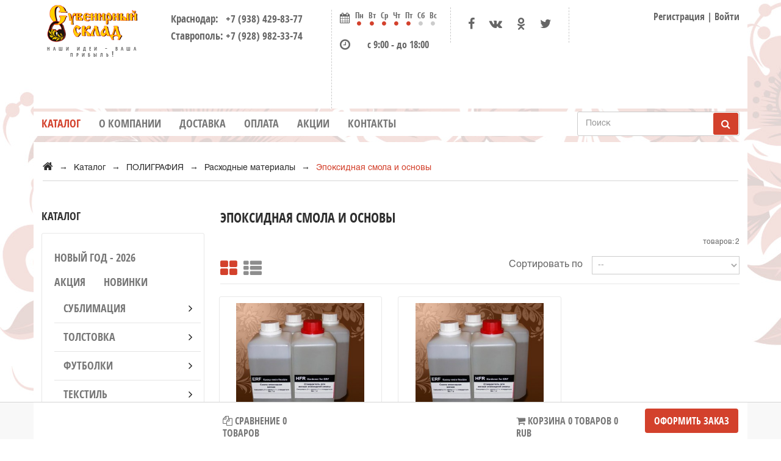

--- FILE ---
content_type: text/html; charset=utf-8
request_url: https://xn----8sbekcshjjpb9aiiv8k.xn--p1ai/shop/poligrafija/rashodnye-materialy/yepoksidnaja-smola-i-osnovy
body_size: 14786
content:
<!DOCTYPE html>
<html lang="ru" prefix="og: http://ogp.me/ns#" xmlns:fb="http://ogp.me/ns/fb#">
    <head><title>Эпоксидная смола и основы — Сувенирный Склад</title><meta name="keywords" content="заготовки для сублимации, подушки для сублимации, фурнитура для изготовления сувениров, сувенирный склад ставрополь, подушки под сублимацию, текстиль под сублимацию, текстиль под сублимацию, заготовки для сувениров, оборудование для термопереноса, полиграфическое оборудование, кружки для сублимаци, кружки под сублимацию, кружки под нанесение изображения, заготовки для сувениров, текстиль рекламный, магнитный винил, термотрансфер, фотобумага, термотрансферная бумага, термотрансферная пленка, термотрансферную бумагу купить, термотрансферную плёнку купить, футболки для сублимации, футболка под сублимацию, подушки для сублимации оптом, тарелка для сублимации, чехлы для нанесения, тарелки, фотокамни, фотокристаллы, пазлы, фоторамки, коврики/маты для компьютерной мышки, металл под сублимацию, плакетка, чехлы под сублимацию, фляжки, термосы, чернила, сублимационная бумага, бумага для плоттера, пленка для струйной печати, принтеры для струйной печати, широкоформатные плоттеры, пзк / снпч, 3d-вакуумный термопресс, бейсболочный термопресс, кружечный термопресс, многофункциональный термопресс, комбо-пресс, нагревательная плита, контроллер, нагревательный элемент бейсболочный, нагревательный элемент кружечный, нагревательный элемент тарелочный, оснастки, плоские термопрессы, тарелочные термопрессы, уф камера для сушки фотокристаллов, биговщики, ламинаторы, нарезчики визиток, обжимные прессы, оборудование для пластиковых карт, оборудование для установки люверсов, обрезчики углов, вырубщики отверстий, переплетные машины, пресс для горячего тиснения, пресс для закатных значков, проволокошвейные машины, режущие плоттеры, резаки для бумаги, термоклеевые машины" /><meta name="description" content="Купить всё для сублимации в Ставрополе, Краснодаре, Кавказе оптом по низким ценам. Бесплатная доставка." /><meta name="viewport" content="width=device-width, initial-scale=1.0" /><meta http-equiv="Content-Type" content="text/html; charset=utf-8" /><!--[if lt IE 9]><script src="http://getbootstrap.com/docs-assets/js/html5shiv.js"></script><script src="http://getbootstrap.com/docs-assets/js/respond.min.js"></script><![endif]--><meta name="generator" content="DIKVICMS 1.0.9" /><meta name="copyright" content="OOO Дикви" /><meta property="og:type" content="website"><meta property="og:url" content="https://xn----8sbekcshjjpb9aiiv8k.xn--p1ai/shop/poligrafija/rashodnye-materialy/yepoksidnaja-smola-i-osnovy"><meta property="og:title" content="Эпоксидная смола и основы — Сувенирный Склад"/><meta property="og:description" content="Купить всё для сублимации в Ставрополе, Краснодаре, Кавказе оптом по низким ценам. Бесплатная доставка."/><script src="/includes/jquery/jquery.js"></script><link href="/themes/default_new/css/font-awesome.min.css"  rel="stylesheet"/><link href="/includes/jqueryui/css/smoothness/jquery-ui.min.css"  rel="stylesheet"/><link href="/themes/default_new/css/alert-blackgloss.css"  rel="stylesheet"/><link href="/includes/jquery/fancybox/jquery.fancybox.css"  rel="stylesheet"/><link href="/themes/default_new/css/bootstrap.min.css"  rel="stylesheet"/><link href="/themes/default_new/css/styles.css"  rel="stylesheet"/><link href="/themes/default_new/css/color/style-default.css" class="color-scheme" rel="stylesheet"/><link href="/themes/default_new/css/vertical.css"  rel="stylesheet"/>	<script type="text/javascript" src="//vk.com/js/api/openapi.js?121"></script>
	<script type="text/javascript">(window.Image ? (new Image()) : document.createElement('img')).src = 'https://vk.com/rtrg?p=VK-RTRG-135815-i4qNT';</script>
<meta name="yandex-verification" content="4d3cb67e53c5ca39" />

	</head>
    <body>
                        <header itemscope itemtype="http://schema.org/Organization">
            <div class="container">
                <div class="row">
                    <div class="col-lg-2 col-md-2 col-sm-3 col-xs-3 logo-wrp">
                        <div class="logo text-center">
                            <a href="/"><img src="/images/logo.png" class="img-responsive" alt="ООО"></a>
                            <div class="clear"></div>
                            Наши идеи - Ваша прибыль!                        </div>
                    </div>
                    <div class="col-lg-3 col-md-3 col-sm-4 col-xs-4 adr-wrp">
                                                                            <!--<div><i class="fa fa-phone"></i> <span itemprop="telephone">+7 (861) 204-29-72</span></div>-->
							<div class="free_call"><span>Краснодар: </span><a href="tel:+79384298377"> &nbsp;&nbsp;+7 (938) 429-83-77</a></div>
							<div class="free_call"><span>Ставрополь: </span><a href="tel:+79289823374">+7 (928) 982-33-74</a></div>
                                               <!--                             <div itemprop="address" itemscope itemtype="http://schema.org/PostalAddress"> <i class="fa fa-map-marker"></i> 
                                <span itemprop="addressLocality">г.Ставрополь</span>, 
                                <span itemprop="streetAddress">ул.Дзержинского, д.231 А</span>
                            </div>
                         -->
                    </div>
                    <div class="col-lg-2 col-md-2 hidden-sm hidden-xs clock-wrp">
                        <section class="header"><p><a href="/kontakty.html"><i class="fa fa-calendar"></i> <span>Пн<i class="fa fa-circle"></i></span> <span>Вт<i class="fa fa-circle"></i></span> <span>Ср<i class="fa fa-circle"></i></span> <span>Чт<i class="fa fa-circle"></i></span> <span>Пт<i class="fa fa-circle"></i></span> <span>Сб<i class="fa fa-circle not-work"></i></span> <span>Вс<i class="fa fa-circle not-work"></i></span> </a></p>

<div class="time"><a href="/kontakty.html"><i class="fa fa-clock-o"></i>с 9:00 - до 18:00</a></div>

<div class="time">&nbsp;</div>

<div class="time">&nbsp;</div>

<div class="time">&nbsp;</div>

<div class="time">&nbsp;</div></section>                    </div>
                    <div class="col-lg-2 col-md-2 col-sm-2 col-xs-2 header-wrp">
                        <section class="header2"><ul class="soc-seti">
	<li><a href="https://www.facebook.com/suvenirsklad26/"><i class="fa fa-facebook"></i></a></li>
	<li><a href="https://vk.com/suv_sklad"><i class="fa fa-vk"></i></a></li>
	<li><a href="https://ok.ru/group/58217186000937"><i class="fa fa-odnoklassniki"></i></a></li>
	<li><a href="https://twitter.com/suvenirny_sklad"><i class="fa fa-twitter"></i></a></li>
</ul></section>                    </div>
                    <div class="col-lg-3 col-md-3 col-sm-3 col-xs-3 text-right user-menu">
                                                    <a href="/personal/registration">Регистрация</a> | <a href="/personal/enter">Войти</a>                                            </div>
                </div>
            </div>
        </header>
        <section class="topmenu"><div class="container">    <div class="row clearfix">
        <nav class="navbar navbar-default col-md-9 col-sm-12 col-xs-12" role="navigation">
            <div class="navbar-header">
				<div class="hidden visible-xxs menu-title-small">Меню</div>
                <button type="button" class="navbar-toggle" data-toggle="collapse" data-target=".navbar-ex1-collapse">
                    <span class="sr-only">Навигация</span>
                    <span class="icon-bar"></span>
                    <span class="icon-bar"></span>
                    <span class="icon-bar"></span>
                </button>
                            </div>
            <div class="collapse navbar-collapse navbar-ex1-collapse">
                <ul id="mainmenu" class="nav navbar-nav clearfix">
                    <li class="open dropdown"><a href="/shop" target="_self" >Каталог</a></li><li ><a href="/o-kompanii.html" target="_self" >О компании</a></li><li ><a href="/dostavka.html" target="_self" >Доставка</a></li><li ><a href="/oplata.html" target="_self" >Оплата</a></li><li ><a href="/novosti" target="_self" >Акции</a></li><li ><a href="/kontakty.html" target="_self" >Контакты</a></li>                </ul>
            </div>  
        </nav>

        	
            <div class="col-sm-12 col-md-3 col-xs-12 pull-right">
                <form role="search" id="search_form" action="/search" method="GET">
                    <div class="input-group">
                        <input type="text" name="query" class="form-control" placeholder="Поиск" />
                        <div class="input-group-btn"><button type="submit" class="btn btn-default"><i class="fa fa-search"></i></button></div> 
                    </div>
                </form>
            </div>  
        </div>
    </div></section>        <div class="hidden-xxxs"></div>
                <div class="container"><ol class="breadcrumb row" itemscope itemtype="http://data-vocabulary.org/Breadcrumb"><li><a href="/" itemprop="url" ><span itemprop="title">Главная</span></a></li><li><a href="/shop" itemprop="url" ><span itemprop="title">Каталог</span></a></li><li><a href="/shop/poligrafija" itemprop="url" ><span itemprop="title">ПОЛИГРАФИЯ</span></a></li><li><a href="/shop/poligrafija/rashodnye-materialy" itemprop="url" ><span itemprop="title">Расходные материалы</span></a></li><li class="active">Эпоксидная смола и основы</li></ol></div>
        <div id="mainbody" class="container">
            <div class="row">
                                    <div class="col-lg-3 col-md-4 col-sm-5 col-xs-12" id="left_column"><section class="sidebar"><div class="block  ">
    <div class="title_block">Каталог</div>    <div class="block_content"><div class="verticalmenu hovermenu ttmenu">
    <div class="navbar navbar-default" role="navigation">
        <div class="navbar-header">
            <button type="button" class="navbar-toggle collapsed" data-toggle="collapse" data-target=".navbar-collapse-tree">
                <span class="sr-only">Toggle navigation</span><span class="icon-bar"></span><span class="icon-bar"></span><span class="icon-bar"></span>
            </button>
        </div>
        <div class="navbar-collapse-tree">
            <ul class="nav navbar-nav ">
                                                                                                        <li class="">
                                        <a class="" href="/shop/novyi-god-2026">НОВЫЙ ГОД - 2026</a>
                                                                                                                                            </li>                <li class="">
                                        <a class="" href="/shop/akcija">АКЦИЯ</a>
                                                                                                                                            </li>                <li class="">
                                        <a class="" href="/shop/novinki">НОВИНКИ</a>
                                                                                                                                            </li>                <li class="dropdown">
                                                                <a class="mm" href="/shop/sublimacija">СУБЛИМАЦИЯ <span class="dropme-left"></span></a>
                        <ul data-lvl=1 class="dropdown-menu vertical-dropdown-menu" role="menu">
                                                                                                                                <li class="dropdown-submenu">
                                                                <a class="mm" href="/shop/sublimacija/zagotovki">Заготовки <span class="dropme-left"></span></a>
                        <ul data-lvl=2 class="dropdown-menu" role="menu">
                                                                                                                                <li class="dropdown-submenu">
                                                                <a class="mm" href="/shop/sublimacija/zagotovki/kruzhki-fljazhki-termosy">Кружки, фляжки, термосы <span class="dropme-left"></span></a>
                        <ul data-lvl=3 class="dropdown-menu" role="menu">
                                                                                                                                <li class="">
                                        <a class="" href="/shop/sublimacija/zagotovki/kruzhki-fljazhki-termosy/kruzhka-belaja">Кружка белая</a>
                                                                                                                                            </li>                <li class="">
                                        <a class="" href="/shop/sublimacija/zagotovki/kruzhki-fljazhki-termosy/kruzhka-kofeinaja">Кружка кофейная</a>
                                                                                                                                            </li>                <li class="">
                                        <a class="" href="/shop/sublimacija/zagotovki/kruzhki-fljazhki-termosy/kruzhka-cvetnaja-vnutri">Кружка цветная внутри</a>
                                                                                                                                            </li>                <li class="">
                                        <a class="" href="/shop/sublimacija/zagotovki/kruzhki-fljazhki-termosy/kruzhka-cvetnaja-kaima-ruchka">Кружка цветная кайма+ручка</a>
                                                                                                                                            </li>                <li class="">
                                        <a class="" href="/shop/sublimacija/zagotovki/kruzhki-fljazhki-termosy/kruzhka-cvetnaja-vnutri-ruchka">Кружка цветная внутри+ручка</a>
                                                                                                                                            </li>                <li class="">
                                        <a class="" href="/shop/sublimacija/zagotovki/kruzhki-fljazhki-termosy/kruzhka-cvetnaja-vnutri-lozhka">Кружка цветная внутри+ложка</a>
                                                                                                                                            </li>                <li class="">
                                        <a class="" href="/shop/sublimacija/zagotovki/kruzhki-fljazhki-termosy/kruzhka-cvetnaja-hameleon">Кружка цветная хамелеон</a>
                                                                                                                                            </li>                <li class="">
                                        <a class="" href="/shop/sublimacija/zagotovki/kruzhki-fljazhki-termosy/kruzhka-pivnaja">Кружка пивная</a>
                                                                                                                                            </li>                <li class="">
                                        <a class="" href="/shop/sublimacija/zagotovki/kruzhki-fljazhki-termosy/kruzhka-stekljannaja">Кружка стеклянная</a>
                                                                                                                                            </li>                <li class="">
                                        <a class="" href="/shop/sublimacija/zagotovki/kruzhki-fljazhki-termosy/kruzhka-s-belym-polem">Кружка с белым полем</a>
                                                                                                                                            </li>                <li class="">
                                        <a class="" href="/shop/sublimacija/zagotovki/kruzhki-fljazhki-termosy/kruzhka-s-figurnoi-ruchkoi">Кружка с фигурной ручкой</a>
                                                                                                                                            </li>                <li class="">
                                        <a class="" href="/shop/sublimacija/zagotovki/kruzhki-fljazhki-termosy/kruzhka-metallicheskaja-fljazhka-termos">Кружка металлическая, фляжка,термос</a>
                                                                                                                                            </li>                <li class="">
                                        <a class="" href="/shop/sublimacija/zagotovki/kruzhki-fljazhki-termosy/kruzhka-prochee">Кружка (прочее)</a>
                                                                                                                                            </li>                <li class="">
                                        <a class="" href="/shop/sublimacija/zagotovki/kruzhki-fljazhki-termosy/kruzhka-latte-konusnaja">Кружка латте, конусная</a>
                                                                                                                                            </li>                <li class="">
                                        <a class="" href="/shop/sublimacija/zagotovki/kruzhki-fljazhki-termosy/kruzhka-s-nadpisyu-vnutri">Кружка с надписью внутри</a>
                                                                                                                                                    </li></ul>
                                </li>                <li class="dropdown-submenu">
                                                                <a class="mm" href="/shop/sublimacija/zagotovki/tarelki">Тарелки <span class="dropme-left"></span></a>
                        <ul data-lvl=3 class="dropdown-menu" role="menu">
                                                                                                                                <li class="">
                                        <a class="" href="/shop/sublimacija/zagotovki/tarelki/tarelka-keramicheskaja">Тарелка керамическая</a>
                                                                                                                                            </li>                <li class="">
                                        <a class="" href="/shop/sublimacija/zagotovki/tarelki/tarelka-3d">Тарелка 3D</a>
                                                                                                                                            </li>                <li class="">
                                        <a class="" href="/shop/sublimacija/zagotovki/tarelki/podstavka-dlja-tarelki">Подставка для тарелки</a>
                                                                                                                                                    </li></ul>
                                </li>                <li class="dropdown-submenu">
                                                                <a class="mm" href="/shop/sublimacija/zagotovki/chehly">Чехлы <span class="dropme-left"></span></a>
                        <ul data-lvl=3 class="dropdown-menu" role="menu">
                                                                                                                                <li class="">
                                        <a class="" href="/shop/sublimacija/zagotovki/chehly/iphone">IPhone</a>
                                                                                                                                            </li>                <li class="">
                                        <a class="" href="/shop/sublimacija/zagotovki/chehly/samsung">Samsung</a>
                                                                                                                                            </li>                <li class="">
                                        <a class="" href="/shop/sublimacija/zagotovki/chehly/nts">НТС</a>
                                                                                                                                            </li>                <li class="">
                                        <a class="" href="/shop/sublimacija/zagotovki/chehly/ipad">IPad</a>
                                                                                                                                            </li>                <li class="">
                                        <a class="" href="/shop/sublimacija/zagotovki/chehly/sony">Sony</a>
                                                                                                                                                    </li></ul>
                                </li>                <li class="dropdown-submenu">
                                                                <a class="mm" href="/shop/sublimacija/zagotovki/pazly">Пазлы <span class="dropme-left"></span></a>
                        <ul data-lvl=3 class="dropdown-menu" role="menu">
                                                                                                                                <li class="">
                                        <a class="" href="/shop/sublimacija/zagotovki/pazly/kartonnye-pazly">Картонные пазлы</a>
                                                                                                                                            </li>                <li class="">
                                        <a class="" href="/shop/sublimacija/zagotovki/pazly/magnitnye-pazly">Магнитные пазлы</a>
                                                                                                                                                    </li></ul>
                                </li>                <li class="dropdown-submenu">
                                                                <a class="mm" href="/shop/sublimacija/zagotovki/plastina-pod-sublimaciyu">Пластина под сублимацию <span class="dropme-left"></span></a>
                        <ul data-lvl=3 class="dropdown-menu" role="menu">
                                                                                                                                <li class="">
                                        <a class="" href="/shop/sublimacija/zagotovki/plastina-pod-sublimaciyu/305-610-mm">305*610 мм</a>
                                                                                                                                            </li>                <li class="">
                                        <a class="" href="/shop/sublimacija/zagotovki/plastina-pod-sublimaciyu/200-300-mm">200*300 мм</a>
                                                                                                                                            </li>                <li class="">
                                        <a class="" href="/shop/sublimacija/zagotovki/plastina-pod-sublimaciyu/200-270-mm">200*270 мм</a>
                                                                                                                                            </li>                <li class="">
                                        <a class="" href="/shop/sublimacija/zagotovki/plastina-pod-sublimaciyu/150-200-mm">150*200 мм</a>
                                                                                                                                            </li>                <li class="">
                                        <a class="" href="/shop/sublimacija/zagotovki/plastina-pod-sublimaciyu/120-170-mm">120*170 мм</a>
                                                                                                                                                    </li></ul>
                                </li>                <li class="">
                                        <a class="" href="/shop/sublimacija/zagotovki/plaketka">Плакетка</a>
                                                                                                                                            </li>                <li class="">
                                        <a class="" href="/shop/sublimacija/zagotovki/kovriki-dlja-komp-myshi">Коврики для комп мыши</a>
                                                                                                                                            </li>                <li class="dropdown-submenu">
                                                                <a class="mm" href="/shop/sublimacija/zagotovki/aksessuary">Аксессуары <span class="dropme-left"></span></a>
                        <ul data-lvl=3 class="dropdown-menu" role="menu">
                                                                                                                                <li class="">
                                        <a class="" href="/shop/sublimacija/zagotovki/aksessuary/beidzh-metallicheskii">Бейдж металлический</a>
                                                                                                                                            </li>                <li class="">
                                        <a class="" href="/shop/sublimacija/zagotovki/aksessuary/breloki">Брелоки</a>
                                                                                                                                            </li>                <li class="">
                                        <a class="" href="/shop/sublimacija/zagotovki/aksessuary/vizitki-metallicheskie">Визитки металлические</a>
                                                                                                                                            </li>                <li class="">
                                        <a class="" href="/shop/sublimacija/zagotovki/aksessuary/vizitnicy">Визитницы</a>
                                                                                                                                            </li>                <li class="">
                                        <a class="" href="/shop/sublimacija/zagotovki/aksessuary/zazhigalki">Зажигалки</a>
                                                                                                                                            </li>                <li class="">
                                        <a class="" href="/shop/sublimacija/zagotovki/aksessuary/zerkalce">Зеркальце</a>
                                                                                                                                            </li>                <li class="">
                                        <a class="" href="/shop/sublimacija/zagotovki/aksessuary/medal">Медаль</a>
                                                                                                                                                    </li></ul>
                                </li>                <li class="">
                                        <a class="" href="/shop/sublimacija/zagotovki/fotokamni">Фотокамни</a>
                                                                                                                                            </li>                <li class="">
                                        <a class="" href="/shop/sublimacija/zagotovki/fotoramki">Фоторамки</a>
                                                                                                                                            </li>                <li class="dropdown-submenu">
                                                                <a class="mm" href="/shop/sublimacija/zagotovki/predmety-interera">Предметы интерьера <span class="dropme-left"></span></a>
                        <ul data-lvl=3 class="dropdown-menu" role="menu">
                                                                                                                                <li class="">
                                        <a class="" href="/shop/sublimacija/zagotovki/predmety-interera/kopilka">Копилка</a>
                                                                                                                                            </li>                <li class="">
                                        <a class="" href="/shop/sublimacija/zagotovki/predmety-interera/kostery-i-magnity">Костеры и магниты</a>
                                                                                                                                            </li>                <li class="">
                                        <a class="" href="/shop/sublimacija/zagotovki/predmety-interera/plitka-keramicheskaja">Плитка керамическая</a>
                                                                                                                                            </li>                <li class="">
                                        <a class="" href="/shop/sublimacija/zagotovki/predmety-interera/podstavki-ramki">Подставки, рамки</a>
                                                                                                                                            </li>                <li class="">
                                        <a class="" href="/shop/sublimacija/zagotovki/predmety-interera/chasy-i-vesy">Часы и Весы</a>
                                                                                                                                            </li>                <li class="">
                                        <a class="" href="/shop/sublimacija/zagotovki/predmety-interera/podveski">Подвески</a>
                                                                                                                                            </li>                <li class="">
                                        <a class="" href="/shop/sublimacija/zagotovki/predmety-interera/shar-elochnyi">Шар елочный</a>
                                                                                                                                                    </li></ul>
                                        </li></ul>
                                </li>                <li class="dropdown-submenu">
                                                                <a class="mm" href="/shop/sublimacija/rashodnye-materialy">Расходные материалы <span class="dropme-left"></span></a>
                        <ul data-lvl=2 class="dropdown-menu" role="menu">
                                                                                                                                <li class="">
                                        <a class="" href="/shop/sublimacija/rashodnye-materialy/bumaga-sublimacionnaja-i-termoskotch">Бумага сублимационная и термоскотч</a>
                                                                                                                                            </li>                <li class="">
                                        <a class="" href="/shop/sublimacija/rashodnye-materialy/chernila-sublimacionnye">Чернила сублимационные</a>
                                                                                                                                            </li>                <li class="">
                                        <a class="" href="/shop/sublimacija/rashodnye-materialy/prochee-sublimacija">Прочее сублимация</a>
                                                                                                                                                    </li></ul>
                                </li>                <li class="dropdown-submenu">
                                                                <a class="mm" href="/shop/sublimacija/oborudovanie-dlja-sublimacii">Оборудование для сублимации <span class="dropme-left"></span></a>
                        <ul data-lvl=2 class="dropdown-menu" role="menu">
                                                                                                                                <li class="">
                                        <a class="" href="/shop/sublimacija/oborudovanie-dlja-sublimacii/kruzhechnyi-termopress">Кружечный  термопресс</a>
                                                                                                                                            </li>                <li class="">
                                        <a class="" href="/shop/sublimacija/oborudovanie-dlja-sublimacii/ploskii-termopress">Плоский термопресс</a>
                                                                                                                                            </li>                <li class="">
                                        <a class="" href="/shop/sublimacija/oborudovanie-dlja-sublimacii/mnogofunkcionalnyi-termopress">Многофункциональный термопресс</a>
                                                                                                                                            </li>                <li class="">
                                        <a class="" href="/shop/sublimacija/oborudovanie-dlja-sublimacii/3d-vakuumnyi-termopress">3D- Вакуумный термопресс</a>
                                                                                                                                            </li>                <li class="">
                                        <a class="" href="/shop/sublimacija/oborudovanie-dlja-sublimacii/beisbolochnyi-termopress">Бейсболочный термопресс</a>
                                                                                                                                            </li>                <li class="">
                                        <a class="" href="/shop/sublimacija/oborudovanie-dlja-sublimacii/nagrevalelnyi-yelement-zip">Нагревалельный элемент (ЗИП)</a>
                                                                                                                                            </li>                <li class="">
                                        <a class="" href="/shop/sublimacija/oborudovanie-dlja-sublimacii/tarelochnyi-termopress">Тарелочный термопресс</a>
                                                                                                                                                    </li></ul>
                                        </li></ul>
                                </li>                <li class="dropdown">
                                                                <a class="mm" href="/shop/tolstovka">Толстовка <span class="dropme-left"></span></a>
                        <ul data-lvl=1 class="dropdown-menu vertical-dropdown-menu" role="menu">
                                                                                                                                <li class="">
                                        <a class="" href="/shop/tolstovka/tolstovka-pod-sublimaciyu">Толстовка под сублимацию</a>
                                                                                                                                            </li>                <li class="">
                                        <a class="" href="/shop/tolstovka/tolstovka-h-b">Толстовка х/б</a>
                                                                                                                                            </li>                <li class="dropdown-submenu">
                                                                <a class="mm" href="/shop/tolstovka/svitshoty">Свитшоты <span class="dropme-left"></span></a>
                        <ul data-lvl=2 class="dropdown-menu" role="menu">
                                                                                                                                <li class="">
                                        <a class="" href="/shop/tolstovka/svitshoty/svitshoty-pod-sublimaciyu">Свитшоты под сублимацию</a>
                                                                                                                                            </li>                <li class="">
                                        <a class="" href="/shop/tolstovka/svitshoty/svitshoty-h-b">Свитшоты х/б</a>
                                                                                                                                            </li>                <li class="">
                                        <a class="" href="/shop/tolstovka/svitshoty/svitshot-pod-sublimaciyu-detskii">Свитшот под сублимацию детский</a>
                                                                                                                                                    </li></ul>
                                </li>                <li class="">
                                        <a class="" href="/shop/tolstovka/kurtka-h-b">Куртка х/б</a>
                                                                                                                                                    </li></ul>
                                </li>                <li class="dropdown">
                                                                <a class="mm" href="/shop/futbolki">ФУТБОЛКИ <span class="dropme-left"></span></a>
                        <ul data-lvl=1 class="dropdown-menu vertical-dropdown-menu" role="menu">
                                                                                                                                <li class="dropdown-submenu">
                                                                <a class="mm" href="/shop/futbolki/klassicheskie">Классические <span class="dropme-left"></span></a>
                        <ul data-lvl=2 class="dropdown-menu" role="menu">
                                                                                                                                <li class="">
                                        <a class="" href="/shop/futbolki/klassicheskie/muzhskaja-uniseks-futbolka">Мужская (Унисекс) футболка</a>
                                                                                                                                            </li>                <li class="">
                                        <a class="" href="/shop/futbolki/klassicheskie/zhenskaja-futbolka">Женская футболка</a>
                                                                                                                                            </li>                <li class="">
                                        <a class="" href="/shop/futbolki/klassicheskie/detskaja-futbolka">Детская футболка</a>
                                                                                                                                            </li>                <li class="">
                                        <a class="" href="/shop/futbolki/klassicheskie/futbolka-s-cvetnoi-okantovkoi">Футболка с цветной окантовкой</a>
                                                                                                                                                    </li></ul>
                                </li>                <li class="dropdown-submenu">
                                                                <a class="mm" href="/shop/futbolki/futbolka-h-b">Футболка х/б <span class="dropme-left"></span></a>
                        <ul data-lvl=2 class="dropdown-menu" role="menu">
                                                                                                                                <li class="dropdown-submenu">
                                                                <a class="mm" href="/shop/futbolki/futbolka-h-b/futbolka-h-b-muzhskaja">Футболка х/б мужская <span class="dropme-left"></span></a>
                        <ul data-lvl=3 class="dropdown-menu" role="menu">
                                                                                                                                <li class="">
                                        <a class="" href="/shop/futbolki/futbolka-h-b/futbolka-h-b-muzhskaja/kalan">Kalan</a>
                                                                                                                                            </li>                <li class="">
                                        <a class="" href="/shop/futbolki/futbolka-h-b/futbolka-h-b-muzhskaja/white-cotton">White Cotton</a>
                                                                                                                                            </li>                <li class="">
                                        <a class="" href="/shop/futbolki/futbolka-h-b/futbolka-h-b-muzhskaja/rossija">Россия</a>
                                                                                                                                                    </li></ul>
                                </li>                <li class="">
                                        <a class="" href="/shop/futbolki/futbolka-h-b/futbolka-h-b-zhenskaja">Футболка х/б женская </a>
                                                                                                                                            </li>                <li class="">
                                        <a class="" href="/shop/futbolki/futbolka-h-b/futbolka-h-b-detskaja">Футболка х/б  детская </a>
                                                                                                                                                    </li></ul>
                                </li>                <li class="dropdown-submenu">
                                                                <a class="mm" href="/shop/futbolki/reglan">Реглан <span class="dropme-left"></span></a>
                        <ul data-lvl=2 class="dropdown-menu" role="menu">
                                                                                                                                <li class="">
                                        <a class="" href="/shop/futbolki/reglan/muzhskie-futbolki-s-rukavom-reglan">Мужские футболки с рукавом-реглан</a>
                                                                                                                                            </li>                <li class="">
                                        <a class="" href="/shop/futbolki/reglan/detskie-futbolki-s-rukavom-reglan">Детские футболки с рукавом-реглан</a>
                                                                                                                                                    </li></ul>
                                </li>                <li class="">
                                        <a class="" href="/shop/futbolki/s-dlinnym-rukavom">С длинным рукавом</a>
                                                                                                                                            </li>                <li class="">
                                        <a class="" href="/shop/futbolki/maika">Майка</a>
                                                                                                                                            </li>                <li class="">
                                        <a class="" href="/shop/futbolki/top">Топ</a>
                                                                                                                                            </li>                <li class="dropdown-submenu">
                                                                <a class="mm" href="/shop/futbolki/polo">Поло <span class="dropme-left"></span></a>
                        <ul data-lvl=2 class="dropdown-menu" role="menu">
                                                                                                                                <li class="dropdown-submenu">
                                                                <a class="mm" href="/shop/futbolki/polo/futbolka-polo-pod-sublimaciyu">Футболка поло под сублимацию <span class="dropme-left"></span></a>
                        <ul data-lvl=3 class="dropdown-menu" role="menu">
                                                                                                                                <li class="">
                                        <a class="" href="/shop/futbolki/polo/futbolka-polo-pod-sublimaciyu/futbolka-polo-detskaja">Футболка поло детская </a>
                                                                                                                                            </li>                <li class="">
                                        <a class="" href="/shop/futbolki/polo/futbolka-polo-pod-sublimaciyu/futbolka-polo-zhenskaja">Футболка поло женская</a>
                                                                                                                                            </li>                <li class="">
                                        <a class="" href="/shop/futbolki/polo/futbolka-polo-pod-sublimaciyu/futbolka-polo-muzhskaja">Футболка поло мужская</a>
                                                                                                                                                    </li></ul>
                                </li>                <li class="dropdown-submenu">
                                                                <a class="mm" href="/shop/futbolki/polo/futbolka-polo-h-b">Футболка поло х/б <span class="dropme-left"></span></a>
                        <ul data-lvl=3 class="dropdown-menu" role="menu">
                                                                                                                                <li class="">
                                        <a class="" href="/shop/futbolki/polo/futbolka-polo-h-b/futbolka-polo-zhenskaja-h-b">Футболка поло женская х/б</a>
                                                                                                                                            </li>                <li class="">
                                        <a class="" href="/shop/futbolki/polo/futbolka-polo-h-b/futbolka-polo-muzhskaja-h-b">Футболка поло мужская х/б</a>
                                                                                                                                            </li>                <li class="">
                                        <a class="" href="/shop/futbolki/polo/futbolka-polo-h-b/futbolka-polo-detskaja-h-b">Футболка поло детская х/б</a>
                                                                                                                                                    </li></ul>
                                        </li></ul>
                                        </li></ul>
                                </li>                <li class="dropdown">
                                                                <a class="mm" href="/shop/tekstil">ТЕКСТИЛЬ <span class="dropme-left"></span></a>
                        <ul data-lvl=1 class="dropdown-menu vertical-dropdown-menu" role="menu">
                                                                                                                                <li class="dropdown-submenu">
                                                                <a class="mm" href="/shop/tekstil/podushki-i-navolochki">Подушки и наволочки <span class="dropme-left"></span></a>
                        <ul data-lvl=2 class="dropdown-menu" role="menu">
                                                                                                                                <li class="">
                                        <a class="" href="/shop/tekstil/podushki-i-navolochki/smennye-polja">Сменные поля</a>
                                                                                                                                            </li>                <li class="">
                                        <a class="" href="/shop/tekstil/podushki-i-navolochki/navolochki">Наволочки</a>
                                                                                                                                            </li>                <li class="">
                                        <a class="" href="/shop/tekstil/podushki-i-navolochki/podushki">Подушки</a>
                                                                                                                                                    </li></ul>
                                </li>                <li class="dropdown-submenu">
                                                                <a class="mm" href="/shop/tekstil/beisbolki">Бейсболки <span class="dropme-left"></span></a>
                        <ul data-lvl=2 class="dropdown-menu" role="menu">
                                                                                                                                <li class="">
                                        <a class="" href="/shop/tekstil/beisbolki/beisbolki-h-b">Бейсболки х/б</a>
                                                                                                                                            </li>                <li class="">
                                        <a class="" href="/shop/tekstil/beisbolki/beisbolki-pod-sublimaciyu">Бейсболки под сублимацию</a>
                                                                                                                                                    </li></ul>
                                </li>                <li class="dropdown-submenu">
                                                                <a class="mm" href="/shop/tekstil/kuhonnye-prinadlezhnosti">Кухонные принадлежности <span class="dropme-left"></span></a>
                        <ul data-lvl=2 class="dropdown-menu" role="menu">
                                                                                                                                <li class="">
                                        <a class="" href="/shop/tekstil/kuhonnye-prinadlezhnosti/fartuk">Фартук</a>
                                                                                                                                            </li>                <li class="">
                                        <a class="" href="/shop/tekstil/kuhonnye-prinadlezhnosti/slyunjavchik">Слюнявчик</a>
                                                                                                                                                    </li></ul>
                                </li>                <li class="">
                                        <a class="" href="/shop/tekstil/sumki-i-koshelki">Сумки и кошельки</a>
                                                                                                                                            </li>                <li class="">
                                        <a class="" href="/shop/tekstil/meshki-podarochnye-i-chehly">Мешки подарочные и Чехлы </a>
                                                                                                                                            </li>                <li class="dropdown-submenu">
                                                                <a class="mm" href="/shop/tekstil/flag-vympel">Флаг / Вымпел <span class="dropme-left"></span></a>
                        <ul data-lvl=2 class="dropdown-menu" role="menu">
                                                                                                                                <li class="">
                                        <a class="" href="/shop/tekstil/flag-vympel/flagi">Флаги</a>
                                                                                                                                            </li>                <li class="">
                                        <a class="" href="/shop/tekstil/flag-vympel/vympely">Вымпелы</a>
                                                                                                                                                    </li></ul>
                                </li>                <li class="">
                                        <a class="" href="/shop/tekstil/prochee">Прочее</a>
                                                                                                                                                    </li></ul>
                                </li>                <li class="dropdown">
                                                                <a class="mm" href="/shop/poligrafija">ПОЛИГРАФИЯ <span class="dropme-left"></span></a>
                        <ul data-lvl=1 class="dropdown-menu vertical-dropdown-menu" role="menu">
                                                                                                                                <li class="dropdown-submenu">
                                                                <a class="mm" href="/shop/poligrafija/oborudovanie">Оборудование <span class="dropme-left"></span></a>
                        <ul data-lvl=2 class="dropdown-menu" role="menu">
                                                                                                                                <li class="">
                                        <a class="" href="/shop/poligrafija/oborudovanie/bigovschiki">Биговщики</a>
                                                                                                                                            </li>                <li class="">
                                        <a class="" href="/shop/poligrafija/oborudovanie/laminatory">Ламинаторы</a>
                                                                                                                                            </li>                <li class="">
                                        <a class="" href="/shop/poligrafija/oborudovanie/narezchiki-vizitok">Нарезчики визиток</a>
                                                                                                                                            </li>                <li class="">
                                        <a class="" href="/shop/poligrafija/oborudovanie/oborudovanie-dlja-zakatnyh-znachkov">Оборудование для закатных значков</a>
                                                                                                                                            </li>                <li class="">
                                        <a class="" href="/shop/poligrafija/oborudovanie/oborudovanie-dlja-plastikovyh-kart">Оборудование для пластиковых карт</a>
                                                                                                                                            </li>                <li class="">
                                        <a class="" href="/shop/poligrafija/oborudovanie/obrezchiki-vyrubschiki">Обрезчики / Вырубщики</a>
                                                                                                                                            </li>                <li class="">
                                        <a class="" href="/shop/poligrafija/oborudovanie/perepletnye-mashiny">Переплетные машины</a>
                                                                                                                                            </li>                <li class="">
                                        <a class="" href="/shop/poligrafija/oborudovanie/rezhuschie-plottery">Режущие плоттеры</a>
                                                                                                                                            </li>                <li class="">
                                        <a class="" href="/shop/poligrafija/oborudovanie/rezaki-dlja-bumagi">Резаки для бумаги</a>
                                                                                                                                            </li>                <li class="">
                                        <a class="" href="/shop/poligrafija/oborudovanie/ustanovka-lyuversov">Установка люверсов</a>
                                                                                                                                                    </li></ul>
                                </li>                <li class="dropdown-submenu">
                                                                <a class="mm" href="/shop/poligrafija/rashodnye-materialy">Расходные материалы <span class="dropme-left"></span></a>
                        <ul data-lvl=2 class="dropdown-menu" role="menu">
                                                                                                                                <li class="dropdown-submenu">
                                                                <a class="mm" href="/shop/poligrafija/rashodnye-materialy/zagotovki-pod-poligraficheskuyu-vstavku">Заготовки под полиграфическую вставку <span class="dropme-left"></span></a>
                        <ul data-lvl=3 class="dropdown-menu" role="menu">
                                                                                                                                <li class="">
                                        <a class="" href="/shop/poligrafija/rashodnye-materialy/zagotovki-pod-poligraficheskuyu-vstavku/magnit-akrilovyi">Магнит акриловый</a>
                                                                                                                                            </li>                <li class="">
                                        <a class="" href="/shop/poligrafija/rashodnye-materialy/zagotovki-pod-poligraficheskuyu-vstavku/sharikovaja-ruchka">Шариковая ручка</a>
                                                                                                                                            </li>                <li class="">
                                        <a class="" href="/shop/poligrafija/rashodnye-materialy/zagotovki-pod-poligraficheskuyu-vstavku/plastikovyi-termostakan">Пластиковый термостакан</a>
                                                                                                                                            </li>                <li class="">
                                        <a class="" href="/shop/poligrafija/rashodnye-materialy/zagotovki-pod-poligraficheskuyu-vstavku/brelok-akrilovyi">Брелок акриловый</a>
                                                                                                                                            </li>                <li class="">
                                        <a class="" href="/shop/poligrafija/rashodnye-materialy/zagotovki-pod-poligraficheskuyu-vstavku/brelok-s-linzoi">Брелок с линзой</a>
                                                                                                                                            </li>                <li class="">
                                        <a class="" href="/shop/poligrafija/rashodnye-materialy/zagotovki-pod-poligraficheskuyu-vstavku/chasy-pod-vstavku">Часы под вставку</a>
                                                                                                                                            </li>                <li class="">
                                        <a class="" href="/shop/poligrafija/rashodnye-materialy/zagotovki-pod-poligraficheskuyu-vstavku/shar-vodjanoi-akrilovyi">Шар водяной, акриловый</a>
                                                                                                                                            </li>                <li class="">
                                        <a class="" href="/shop/poligrafija/rashodnye-materialy/zagotovki-pod-poligraficheskuyu-vstavku/drugoe">Другое</a>
                                                                                                                                                    </li></ul>
                                </li>                <li class="dropdown-submenu">
                                                                <a class="mm" href="/shop/poligrafija/rashodnye-materialy/plenka-dlja-laminirovanija">Пленка для ламинирования <span class="dropme-left"></span></a>
                        <ul data-lvl=3 class="dropdown-menu" role="menu">
                                                                                                                                <li class="">
                                        <a class="" href="/shop/poligrafija/rashodnye-materialy/plenka-dlja-laminirovanija/rulonnaja-plenka">Рулонная пленка</a>
                                                                                                                                            </li>                <li class="">
                                        <a class="" href="/shop/poligrafija/rashodnye-materialy/plenka-dlja-laminirovanija/paketnaja-plenka">Пакетная пленка</a>
                                                                                                                                                    </li></ul>
                                </li>                <li class="dropdown-submenu">
                                                                <a class="mm" href="/shop/poligrafija/rashodnye-materialy/materialy-dlja-perepleta">Материалы для переплета <span class="dropme-left"></span></a>
                        <ul data-lvl=3 class="dropdown-menu" role="menu">
                                                                                                                                <li class="">
                                        <a class="" href="/shop/poligrafija/rashodnye-materialy/materialy-dlja-perepleta/metallicheskie-pruzhiny">Металлические пружины</a>
                                                                                                                                            </li>                <li class="">
                                        <a class="" href="/shop/poligrafija/rashodnye-materialy/materialy-dlja-perepleta/kursory-dlja-kalendarei">Курсоры для календарей</a>
                                                                                                                                            </li>                <li class="">
                                        <a class="" href="/shop/poligrafija/rashodnye-materialy/materialy-dlja-perepleta/lyuversy">Люверсы</a>
                                                                                                                                            </li>                <li class="">
                                        <a class="" href="/shop/poligrafija/rashodnye-materialy/materialy-dlja-perepleta/oblozhki">Обложки</a>
                                                                                                                                            </li>                <li class="">
                                        <a class="" href="/shop/poligrafija/rashodnye-materialy/materialy-dlja-perepleta/rigeli">Ригели</a>
                                                                                                                                                    </li></ul>
                                </li>                <li class="">
                                        <a class="" href="/shop/poligrafija/rashodnye-materialy/zagotovki-dlja-zakatnyh-znachkov">Заготовки для закатных значков</a>
                                                                                                                                            </li>                <li class="">
                                        <a class="" href="/shop/poligrafija/rashodnye-materialy/magnitnyi-vinil">Магнитный винил</a>
                                                                                                                                            </li>                <li class="">
                                        <a class="" href="/shop/poligrafija/rashodnye-materialy/materialy-dlja-plastikovyh-kart">Материалы для пластиковых карт</a>
                                                                                                                                            </li>                <li class="">
                                        <a class="" href="/shop/poligrafija/rashodnye-materialy/fotoramki">Фоторамки</a>
                                                                                                                                            </li>                <li class="">
                                        <a class="" href="/shop/poligrafija/rashodnye-materialy/kontrolnye-braslety">Контрольные браслеты</a>
                                                                                                                                            </li>                <li class="">
                                        <a class="" href="/shop/poligrafija/rashodnye-materialy/lenta">Лента </a>
                                                                                                                                            </li>                <li class="dropdown-submenu">
                                                                <a class="mm" href="/shop/poligrafija/rashodnye-materialy/furnitura">Фурнитура <span class="dropme-left"></span></a>
                        <ul data-lvl=3 class="dropdown-menu" role="menu">
                                                                                                                                <li class="">
                                        <a class="" href="/shop/poligrafija/rashodnye-materialy/furnitura/osnova-dlja-znachka">Основа для значка</a>
                                                                                                                                            </li>                <li class="">
                                        <a class="" href="/shop/poligrafija/rashodnye-materialy/furnitura/kreplenie-dlja-znachkov">Крепление для значков</a>
                                                                                                                                            </li>                <li class="">
                                        <a class="" href="/shop/poligrafija/rashodnye-materialy/furnitura/karabin-dlja-brelkov">Карабин для брелков</a>
                                                                                                                                            </li>                <li class="">
                                        <a class="" href="/shop/poligrafija/rashodnye-materialy/furnitura/kreplenie-dlja-beizha">Крепление для бейжа</a>
                                                                                                                                            </li>                <li class="">
                                        <a class="" href="/shop/poligrafija/rashodnye-materialy/furnitura/chasovoi-mehanizm">Часовой механизм</a>
                                                                                                                                                    </li></ul>
                                </li>                <li class=" active">
                                        <a class=" current" href="/shop/poligrafija/rashodnye-materialy/yepoksidnaja-smola-i-osnovy">Эпоксидная смола и основы</a>
                                                                                                                                            </li>                <li class="">
                                        <a class="" href="/shop/poligrafija/rashodnye-materialy/flagshtoki">Флагштоки</a>
                                                                                                                                            </li>                <li class="">
                                        <a class="" href="/shop/poligrafija/rashodnye-materialy/folga">Фольга</a>
                                                                                                                                                    </li></ul>
                                        </li></ul>
                                </li>                <li class="dropdown">
                                                                <a class="mm" href="/shop/fotobumaga">ФОТОБУМАГА <span class="dropme-left"></span></a>
                        <ul data-lvl=1 class="dropdown-menu vertical-dropdown-menu" role="menu">
                                                                                                                                <li class="dropdown-submenu">
                                                                <a class="mm" href="/shop/fotobumaga/gljancevaja">Глянцевая <span class="dropme-left"></span></a>
                        <ul data-lvl=2 class="dropdown-menu" role="menu">
                                                                                                                                <li class="">
                                        <a class="" href="/shop/fotobumaga/gljancevaja/10-15">10*15</a>
                                                                                                                                            </li>                <li class="">
                                        <a class="" href="/shop/fotobumaga/gljancevaja/a4-210-297-mm">А4 ( 210*297 мм )</a>
                                                                                                                                            </li>                <li class="">
                                        <a class="" href="/shop/fotobumaga/gljancevaja/a3-297-420-mm">А3 ( 297*420 мм )</a>
                                                                                                                                            </li>                <li class="">
                                        <a class="" href="/shop/fotobumaga/gljancevaja/a3-329-483-mm">А3+ ( 329*483 мм )</a>
                                                                                                                                                    </li></ul>
                                </li>                <li class="dropdown-submenu">
                                                                <a class="mm" href="/shop/fotobumaga/matovaja">Матовая <span class="dropme-left"></span></a>
                        <ul data-lvl=2 class="dropdown-menu" role="menu">
                                                                                                                                <li class="">
                                        <a class="" href="/shop/fotobumaga/matovaja/10-15">10*15</a>
                                                                                                                                            </li>                <li class="">
                                        <a class="" href="/shop/fotobumaga/matovaja/a4-210-297-mm">А4 ( 210*297 мм)</a>
                                                                                                                                            </li>                <li class="">
                                        <a class="" href="/shop/fotobumaga/matovaja/a3-297-420-mm">А3 ( 297*420 мм)</a>
                                                                                                                                                    </li></ul>
                                </li>                <li class="">
                                        <a class="" href="/shop/fotobumaga/dvuhstoronnjaja">Двухсторонняя</a>
                                                                                                                                            </li>                <li class="">
                                        <a class="" href="/shop/fotobumaga/samokleyuschajasja">Самоклеющаяся</a>
                                                                                                                                            </li>                <li class="dropdown-submenu">
                                                                <a class="mm" href="/shop/fotobumaga/fotobumaga-rulon">Фотобумага (рулон) <span class="dropme-left"></span></a>
                        <ul data-lvl=2 class="dropdown-menu" role="menu">
                                                                                                                                <li class="">
                                        <a class="" href="/shop/fotobumaga/fotobumaga-rulon/premium">Premium</a>
                                                                                                                                            </li>                <li class="">
                                        <a class="" href="/shop/fotobumaga/fotobumaga-rulon/gljancevaja">Глянцевая</a>
                                                                                                                                            </li>                <li class="">
                                        <a class="" href="/shop/fotobumaga/fotobumaga-rulon/matovaja">Матовая</a>
                                                                                                                                                    </li></ul>
                                </li>                <li class="">
                                        <a class="" href="/shop/fotobumaga/inzhenernaja-bumaga">Инженерная бумага</a>
                                                                                                                                                    </li></ul>
                                </li>                <li class="dropdown">
                                                                <a class="mm" href="/shop/termotransfer">ТЕРМОТРАНСФЕР <span class="dropme-left"></span></a>
                        <ul data-lvl=1 class="dropdown-menu vertical-dropdown-menu" role="menu">
                                                                                                                                <li class="">
                                        <a class="" href="/shop/termotransfer/termotransfernaja-bumaga">Термотрансферная бумага</a>
                                                                                                                                            </li>                <li class="dropdown-submenu">
                                                                <a class="mm" href="/shop/termotransfer/termotransfernaja-plenka">Термотрансферная пленка <span class="dropme-left"></span></a>
                        <ul data-lvl=2 class="dropdown-menu" role="menu">
                                                                                                                                <li class="">
                                        <a class="" href="/shop/termotransfer/termotransfernaja-plenka/pvc-pvh">PVC (ПВХ)</a>
                                                                                                                                            </li>                <li class="">
                                        <a class="" href="/shop/termotransfer/termotransfernaja-plenka/flock">FLOCK</a>
                                                                                                                                            </li>                <li class="">
                                        <a class="" href="/shop/termotransfer/termotransfernaja-plenka/pu-sticky">PU STICKY</a>
                                                                                                                                            </li>                <li class="">
                                        <a class="" href="/shop/termotransfer/termotransfernaja-plenka/prochee">Прочее</a>
                                                                                                                                            </li>                <li class="">
                                        <a class="" href="/shop/termotransfer/termotransfernaja-plenka/pu-s-kleem">PU с клеем</a>
                                                                                                                                            </li>                <li class="">
                                        <a class="" href="/shop/termotransfer/termotransfernaja-plenka/hologramm">HOLOGRAMM</a>
                                                                                                                                            </li>                <li class="">
                                        <a class="" href="/shop/termotransfer/termotransfernaja-plenka/glitter">GLITTER</a>
                                                                                                                                                    </li></ul>
                                </li>                <li class="">
                                        <a class="" href="/shop/termotransfer/transflok">Трансфлок</a>
                                                                                                                                                    </li></ul>
                                </li>                <li class="">
                                        <a class="" href="/shop/dtf-pechat">DTF- печать</a>
                                                                                                                                            </li>                <li class="dropdown">
                                                                <a class="mm" href="/shop/upakovka">Упаковка <span class="dropme-left"></span></a>
                        <ul data-lvl=1 class="dropdown-menu vertical-dropdown-menu" role="menu">
                                                                                                                                <li class="">
                                        <a class="" href="/shop/upakovka/dlja-kruzhek">для кружек</a>
                                                                                                                                            </li>                <li class="">
                                        <a class="" href="/shop/upakovka/dlja-pazlov">для пазлов</a>
                                                                                                                                            </li>                <li class="">
                                        <a class="" href="/shop/upakovka/dlja-tarelok">для тарелок</a>
                                                                                                                                            </li>                <li class="">
                                        <a class="" href="/shop/upakovka/dlja-chehlov">для чехлов</a>
                                                                                                                                            </li>                <li class="">
                                        <a class="" href="/shop/upakovka/dlja-podushek">для подушек</a>
                                                                                                                                            </li>                <li class="">
                                        <a class="" href="/shop/upakovka/dlja-sharov">для шаров</a>
                                                                                                                                                    </li></ul>
                                </li>                <li class="dropdown">
                                                                <a class="mm" href="/shop/shtany-shorty">ШТАНЫ / ШОРТЫ <span class="dropme-left"></span></a>
                        <ul data-lvl=1 class="dropdown-menu vertical-dropdown-menu" role="menu">
                                                                                                                                <li class="">
                                        <a class="" href="/shop/shtany-shorty/shtany">Штаны</a>
                                                                                                                                            </li>                <li class="">
                                        <a class="" href="/shop/shtany-shorty/shorty-i-trusy">Шорты и трусы.</a>
                                                                                                                                                    </li></ul>
                                </li>                <li class="dropdown">
                                                                <a class="mm" href="/shop/rasprodazha">РАСПРОДАЖА <span class="dropme-left"></span></a>
                        <ul data-lvl=1 class="dropdown-menu vertical-dropdown-menu" role="menu">
                                                                                                                                <li class="">
                                        <a class="" href="/shop/rasprodazha/svitshoty-i-tolstovki-sale">Свитшоты и толстовки SALE</a>
                                                                                                                                            </li>                <li class="">
                                        <a class="" href="/shop/rasprodazha/futbolka-h-b-sale">Футболка х/б SALE</a>
                                                                                                                                            </li>                <li class="dropdown-submenu">
                                                                <a class="mm" href="/shop/rasprodazha/futbolka-sublimacionnaja-sale">Футболка сублимационная SALE <span class="dropme-left"></span></a>
                        <ul data-lvl=2 class="dropdown-menu" role="menu">
                                                                                                                                <li class="">
                                        <a class="" href="/shop/rasprodazha/futbolka-sublimacionnaja-sale/klassicheskie-sale">Классические SALE</a>
                                                                                                                                            </li>                <li class="">
                                        <a class="" href="/shop/rasprodazha/futbolka-sublimacionnaja-sale/reglan-ucenka">Реглан Уценка</a>
                                                                                                                                            </li>                <li class="">
                                        <a class="" href="/shop/rasprodazha/futbolka-sublimacionnaja-sale/reglan-sale">Реглан SALE</a>
                                                                                                                                            </li>                <li class="">
                                        <a class="" href="/shop/rasprodazha/futbolka-sublimacionnaja-sale/futbolka-polo-sublimacionnaja-sale">Футболка поло сублимационная SALE</a>
                                                                                                                                                    </li></ul>
                                </li>                <li class="">
                                        <a class="" href="/shop/rasprodazha/prochee-sale">Прочее SALE</a>
                                                                                                                </li></ul>
                    </li></ul>
            </div>
</div>
</div></div>
</div><form action="/shop/poligrafija/rashodnye-materialy/yepoksidnaja-smola-i-osnovy" method="post" id="filter_form">        <div class="block">
            <div class="title_block">Цена</div>
            <div class="block_content">
                <div class="hidden">
                    <input id="flat-price-from_f" type="number" class="form-control" name="filter[pfrom]" value="3550">
                    <input id="flat-price-to_f" type="number" class="form-control" name="filter[pto]" value="3550">
                </div>
                <div class="form-group">
                    <div id="flat_price">3550 - 3550</div>
                </div>
                <div class="form-group">
                    <div id="flat-price_f"></div>
                </div>
            </div>
        </div>
    
    
        </form>    <script>root_cat = 'poligrafija/rashodnye-materialy/yepoksidnaja-smola-i-osnovy';</script>

    <script>
        $(function() {
            $("#flat-price_f").slider({
                range: true,
                min: 3550,
                max: 3550,
                values: [3550, 3550],
                slide: function(event, ui) {
                    $("#flat-price-from_f").val(ui.values[0]);
                    $("#flat-price-to_f").val(ui.values[1]);
                    $("#flat_price span").html(ui.values[ 0 ] + " - " + ui.values[ 1 ]);
                },
                stop: function(event, ui) {
                    iF();
                }
            });
        });
    </script>
</section></div>
                                <div id="center_column" class="col-lg-9 col-md-8 col-sm-7 col-xs-12">
                    <div class="main-content" >
                                                                                                <div class="widgets shop">    <h1 class="page-heading">Эпоксидная смола и основы</h1> 

        <div class="clearfix">
        <span class="heading-counter pull-right small">товаров: 2</span>    </div>
    


            <div class="content_sortPagiBar clearfix">
            <div class="sortPagiBar clearfix">
                <ul class="display hidden-xs hidden-sm">
                    <li id="grid" class="selected"><a title="Сетка" href="#" rel="nofollow"><i class="fa fa-th-large"></i></a></li>
                    <li id="list"><a title="Список" href="#" rel="nofollow"><i class="fa fa-th-list"></i></a></li>
                </ul>

                <form class="productsSortForm" id="productsSortForm">
                    <div class="select selector1">
                        <label class="pull-left" for="selectProductSort">Сортировать по</label>
                        <div class="selector" id="uniform-selectProductSort">
                            <select class="pull-left selectProductSort form-control input-sm" id="selectProductSort">
                                <option  value="position:asc">--</option>
                                <option  value="price:asc">Цена, по возрастанию</option>
                                <option  value="price:desc">Цена, по убыванию</option>
                                <option  value="name:asc">По названию товара, от А до Я</option>
                                <option  value="name:desc">По названию товара, от Я до А</option>
                                <option  value="quantity:desc">По наличию</option>
                                <option  value="reference:asc">Артикул, по возрастанию</option>
                                <option  value="reference:desc">Артикул, по убыванию</option>
                            </select>
                        </div>
                    </div>
                </form>

            </div>
        </div>
                 <div class="category-products">
            <ul class="row grid product_list" id="product_list">
               
                                            <li class="col-xs-4 col-sm-12 col-md-6 col-lg-4" >
                    <div class="product-container" itemscope itemtype="http://schema.org/Product">
                        <div class="left-block">
                            <div class="product-image-container">
                                <a href="/shop/poligrafija/rashodnye-materialy/yepoksidnaja-smola-i-osnovy/smola-tverdaja-komplekt-1-kg-0-5-kg.html" itemprop="url" title="Смола твердая комплект (1 кг+0,3кг)"><img  itemprop="image" alt="Смола твердая комплект (1 кг+0,3кг)" src="https://сувенирный-склад.рф/14666-small_14666-8589633d965a11e498bb485b395fda0a_7a8a1d467f1e11e680c53497f625e886/smola-tverdaja-komplekt-1-kg-0-3kg.jpg" class="replace-2x img-responsive img-center"></a>
                                			
                                                                                            </div>
							
							
								 
						
			
                                                              <div itemprop="offers" itemscope itemtype="http://schema.org/Offer" class="content_price">
                                    <meta content="RUB" itemprop="priceCurrency">
                                                                                                            <span itemprop="price" class="price product-price">3550 RUB</span>
                                </div>
                                                        <div itemprop="name" class="product_name">
                                <a class="product-name" href="/shop/poligrafija/rashodnye-materialy/yepoksidnaja-smola-i-osnovy/smola-tverdaja-komplekt-1-kg-0-5-kg.html" title="Смола твердая комплект (1 кг+0,3кг)" itemprop="url" >Смола твердая комплект (1 кг+0,3кг)</a>
                            </div>
                        </div>
                        <div class="right-block">
                            <div class="r_rel">
                                <div class="product-desc" itemprop="description">Эпоксидные смола твердая
Разводится эпоксидная смола в пропорции 2,5-3:1 (Смола:Катализатор).
Время жизни смолы от 20 до 90 мин.Это период с начала перемешивания смолы с катализатором до ее застывания.
А полное высыхание происходит в течении 1-2 суток.
После просыхания обеспечивает идеально глянцевую поверхность.
При сушки смолы все столы должны быть выставлены горизонтально строго по уровню.
Если стол будет стоять не ровно, то линза на изделии в итоге с одной стороны будет толще чем на другой.
Помещение для работы со смолой должно быть без пыли.
Жесткая смола обычно используется только для заливки значков, так как после полного отвердевания жесткая смола не сгибается.</div>
                                <div class="button-container">
                                    <form>
                                        <input name="item_id" value="14666" type="hidden">
										
										  										  <a data-item_id="fi14666" data-type=".product-container" title="В корзину" rel="nofollow" href="javascript:" class="btn addToCart" onclick="yaCounter25913423.reachGoal('spis_addkorzina'); return true;"><span>В корзину</span></a>
										 
										                                                                                   
                                                                                    <input type="hidden" name="var_art_no" value="" />
                                                                            </form>
                                </div>
                                <div class="functional-buttons">
                                                                                                                        <span class="availability label label-success">
                                                В наличии
                                            </span>
											 <span class="compare text-right">
                                        <a data-id-product="14666" href="javascript:" class="add_to_compare"><i class="fa fa-align-right"></i> Сравнить</a>
                                    </span>
                                                                                                               
                                </div> 
                            </div> 
                        </div>
                    </div>
                </li>
                                            <li class="col-xs-4 col-sm-12 col-md-6 col-lg-4" >
                    <div class="product-container" itemscope itemtype="http://schema.org/Product">
                        <div class="left-block">
                            <div class="product-image-container">
                                <a href="/shop/poligrafija/rashodnye-materialy/yepoksidnaja-smola-i-osnovy/smola-mjagkaja-komplekt-1-kg-0-5-kg.html" itemprop="url" title="Смола мягкая комплект (1 кг+0,5 кг)"><img  itemprop="image" alt="Смола мягкая комплект (1 кг+0,5 кг)" src="https://сувенирный-склад.рф/14665-small_14665-8589633c965a11e498bb485b395fda0a_7a8a1d457f1e11e680c53497f625e886/smola-mjagkaja-komplekt-1-kg-0-5-kg.jpg" class="replace-2x img-responsive img-center"></a>
                                			
                                                                                            </div>
							
							
								 
						
			
                                                              <div itemprop="offers" itemscope itemtype="http://schema.org/Offer" class="content_price">
                                    <meta content="RUB" itemprop="priceCurrency">
                                                                                                            <span itemprop="price" class="price product-price">3550 RUB</span>
                                </div>
                                                        <div itemprop="name" class="product_name">
                                <a class="product-name" href="/shop/poligrafija/rashodnye-materialy/yepoksidnaja-smola-i-osnovy/smola-mjagkaja-komplekt-1-kg-0-5-kg.html" title="Смола мягкая комплект (1 кг+0,5 кг)" itemprop="url" >Смола мягкая комплект (1 кг+0,5 кг)</a>
                            </div>
                        </div>
                        <div class="right-block">
                            <div class="r_rel">
                                <div class="product-desc" itemprop="description">Эпоксидные смола мягкая
Разводится эпоксидная смола в пропорции 2,5-3:1 (Смола:Катализатор).
Время жизни смолы от 20 до 90 мин.Это период с начала перемешивания смолы с катализатором до ее застывания.
А полное высыхание происходит в течении 1-2 суток.
После просыхания обеспечивает идеально глянцевую поверхность.
При сушки смолы все столы должны быть выставлены горизонтально строго по уровню.
Если стол будет стоять не ровно, то линза на изделии в итоге с одной стороны будет толще чем на другой.
Помещение для работы со смолой должно быть без пыли.</div>
                                <div class="button-container">
                                    <form>
                                        <input name="item_id" value="14665" type="hidden">
										
										  										  <a data-item_id="fi14665" data-type=".product-container" title="В корзину" rel="nofollow" href="javascript:" class="btn addToCart" onclick="yaCounter25913423.reachGoal('spis_addkorzina'); return true;"><span>В корзину</span></a>
										 
										                                                                                   
                                                                                    <input type="hidden" name="var_art_no" value="" />
                                                                            </form>
                                </div>
                                <div class="functional-buttons">
                                                                                                                        Нет в наличии
                                                                                                               
                                </div> 
                            </div> 
                        </div>
                    </div>
                </li>
                                    </ul>
        </div>
        </div>                        <section class="mainbottom"><div class="block  hidden-xs">
        <div class="block_content"><center>
<p>&nbsp;</p>
<!-- VK Widget -->

<div id="vk_groups">&nbsp;</div>
<script type="text/javascript">
VK.Widgets.Group("vk_groups", {mode: 0, width: "700", height: "200", color1: 'FFFFFF', color2: '850101', color3: 'D3412C'}, 71670023);
</script></center></div>
</div></section>                    </div>
                </div>
            </div>
        </div>

                <footer>
            <div class="container">
                <div class="row">
                    <div class="col-md-3 col-sm-4 col-xs-4 f1"><section class="footer1"><div class="block  ">
    <div class="title_block">Ставрополь</div>    <div class="block_content"><p>г.Ставрополь, ул.Дзержинского 231А,</p>

<p>цокольный этаж</p>

<p>Email:&nbsp;sale01@suvsklad.ru​</p>

<p><a href="tel:8 (962) 455-26-36">8 (928) 982-33-74</a>&nbsp;- онлайн&nbsp;</p>

<p><a href="tel:8 (962) 455-31-48">8 (962) 455-31-48</a></p>

<p>&nbsp;</p></div>
</div></section></div>
                    <div class="col-md-3 col-sm-4 col-xs-4 f2"><section class="footer2"><div class="block  ">
    <div class="title_block">Краснодар</div>    <div class="block_content"><p>г.Краснодар,&nbsp;ул.Садовая 218</p>

<p>Email:&nbsp;<a href="mailto:sale02@suvsklad.ru">sale02@suvsklad.ru​</a></p>

<p><strong>Телефоны:</strong></p>

<p><a href="tel:8 (909) 458-48-08">8 (909) 458-48-08</a></p>

<p><a href="tel:8 (938) 429-83-77">8 (938) 429-83-77</a></p></div>
</div></section></div>
                    <div class="col-md-3 col-sm-4 col-xs-4 f3"></div>
                    <div class="col-md-3 hidden-sm hidden-xs"><section class="footer4"><div class="block  ">
    <div class="title_block">ИНТЕРНЕТ-МАГАЗИН</div>    <div class="block_content"><ul>
	<li><a href="/shop">Каталог продукции</a></li>
	<li><a href="/dostavka.html">Доставка</a></li>
	<li><a href="/oplata.html">Оплата</a></li>
	<li><a href="/kontakty.html">Контакты</a></li>
</ul></div>
</div></section></div>
                </div>
            </div>
            <div class="footer">
                <div class="container">
				<!-- noindex -->
					<div class="alert alert-success">Внимание! Данный интернет-сайт носит информационный характер и ни при каких условиях не является публичной офертой, которая определяется положениями Статьи 437 (2) Гражданского кодекса РФ. Для получения подробной информации о наличии и стоимости указанных товаров и (или) услуг, пожалуйста, обращайтесь к нашим менеджерам. Или мы сами свяжемся с Вами.</div>
				<!-- /noindex -->
                    <div class="row clearfix">
                        <div class="col-xs-6 copyright">Сувенирный Склад &copy; 2026</div>
                      <!--  <div class="col-xs-6 studio"><a href="http://dikvi.ru" class="dikvi pull-right" target="_blank">Разработка и продвижение веб-студия DIKVI</a></div> -->
                    </div>
                </div>
            </div>
        </footer>
        <section class="cart_pos"><div role="navigation" class="navbar navbar-default navbar-fixed-bottom half_buttons">
    <div class="container">
            <div class="navbar-header">
				<div class="hidden visible-xxs menu-title-small pull-right">Корзина</div>
                <button data-target=".bottom_cart" data-toggle="collapse" class="navbar-toggle collapsed" type="button">
                    <span class="sr-only"></span>
                    <span class="icon-bar"></span>
                    <span class="icon-bar"></span>
                    <span class="icon-bar"></span>
                </button>
            </div>
            <div class="navbar-collapse bottom_cart collapse">
                <ul class="nav navbar-nav">
                  <!--  <li><a href="javascript:" class="btn btn-black sendrequest" ><i class="fa fa-envelope-o"></i> Обратная связь</a></li> -->
					<li class="compare-xs"><a id="compare" href="/shop/compare.html"><i class="fa fa-copy"></i> Сравнение <span>0</span> товаров</a></li>
                </ul>
                <ul id="tc" class="nav navbar-nav navbar-right show_cart">
                    <span class="cart bg-primary hidden-xs"></span>
                    <li id="s_cart"><a href="/shop/order.html"><i class="fa fa-shopping-cart"></i> Корзина <span class="c_count">0</span> товаров <span class="c_summ">0</span> RUB </a></li>
                    <li><a class="btn btn-black" href="/shop/order.html">Оформить заказ</a></li>
                </ul>
            </div>
    </div>
</div>
</section>                             
        <script src="/includes/js/jquery.total-storage.min.js"></script><script src="/themes/default_new/js/bootstrap.min.js"></script><script src="/includes/jquery/jquery.form.js"></script><script src="/includes/jquery/fancybox/jquery.fancybox.js"></script><script src="/includes/jqueryui/jquery-ui.min.js"></script><script src="/includes/jqueryui/init-ui.js"></script><script src="/themes/default_new/js/bootstrap-notify.js"></script><script src="/themes/default_new/js/common.js"></script><script src="/includes/jquery/fancybox/init_fancybox.js"></script><script src="/themes/default_new/js/filter.js"></script><script>var LANG_SEND = 'Отправить'; var LANG_CONTINUE = 'Продолжить'; var LANG_CLOSE = 'Закрыть'; var LANG_SAVE = 'Сохранить'; var LANG_CANCEL = 'Отмена'; var LANG_ATTENTION = 'Внимание'; var LANG_CONFIRM = 'Подтверждение действия'; var LANG_LOADING = 'Загрузка'; var LANG_ERROR = 'Ошибка'; var LANG_ADD = 'Добавить'; var LANG_SELECT = 'Выбрать'; </script>		<a class='scrollTop' href='#' style='display:none;'><i class="fa fa-arrow-up"></i></a>
<!-- Yandex.Metrika counter -->
<script type="text/javascript">
    (function (d, w, c) {
        (w[c] = w[c] || []).push(function() {
            try {
                w.yaCounter25913423 = new Ya.Metrika({
                    id:25913423,
                    clickmap:true,
                    trackLinks:true,
                    accurateTrackBounce:true,
                    webvisor:true
                });
            } catch(e) { }
        });

        var n = d.getElementsByTagName("script")[0],
            s = d.createElement("script"),
            f = function () { n.parentNode.insertBefore(s, n); };
        s.type = "text/javascript";
        s.async = true;
        s.src = "https://mc.yandex.ru/metrika/watch.js";

        if (w.opera == "[object Opera]") {
            d.addEventListener("DOMContentLoaded", f, false);
        } else { f(); }
    })(document, window, "yandex_metrika_callbacks");
</script>
<noscript><div><img src="https://mc.yandex.ru/watch/25913423" style="position:absolute; left:-9999px;" alt="" /></div></noscript>
<!-- /Yandex.Metrika counter -->


<!-- Google Code for &#1043;&#1091;&#1075;&#1083;
&#1082;&#1086;&#1085;&#1074;&#1077;&#1088;&#1089;&#1080;&#1103; Conversion
Page -->
<script type="text/javascript">
/* <![CDATA[ */
var google_conversion_id = 916851671;
var google_conversion_language = "en";
var google_conversion_format = "3";
var google_conversion_color = "ffffff";
var google_conversion_label = "Cay8CP7L5G8Q15eYtQM";
var google_remarketing_only = false;
/* ]]> */
</script>
<noscript>
<div style="display:inline;">
<img height="1" width="1" style="border-style:none;" alt=""
src="//www.googleadservices.com/pagead/conversion/916851671/?label=Cay8CP7L5G8Q15eYtQM&amp;guid=ON&amp;script=0"/>
</div>
</noscript>




<!-- Код тега ремаркетинга Google -->
<script type="text/javascript">
/* <![CDATA[ */
var google_conversion_id = 916851671;
var google_custom_params = window.google_tag_params;
var google_remarketing_only = true;
/* ]]> */
</script>
<script type="text/javascript" src="//www.googleadservices.com/pagead/conversion.js">
</script>
<noscript>
<div style="display:inline;">
<img height="1" width="1" style="border-style:none;" alt="" src="//googleads.g.doubleclick.net/pagead/viewthroughconversion/916851671/?value=0&amp;guid=ON&amp;script=0"/>
</div>
</noscript>
<!-- BEGIN JIVOSITE CODE {literal} 
<script type='text/javascript'>
(function(){ var widget_id = 'YqBEW07pc5';var d=document;var w=window;function l(){
var s = document.createElement('script'); s.type = 'text/javascript'; s.async = true; s.src = '//code.jivosite.com/script/geo-widget/'+widget_id; var ss = document.getElementsByTagName('script')[0]; ss.parentNode.insertBefore(s, ss);}if(d.readyState=='complete'){l();}else{if(w.attachEvent){w.attachEvent('onload',l);}else{w.addEventListener('load',l,false);}}})();</script>
{/literal} END JIVOSITE CODE -->
<script data-skip-moving="true">
        (function(w,d,u,b){
                s=d.createElement('script');r=(Date.now()/1000|0);s.async=1;s.src=u+'?'+r;
                h=d.getElementsByTagName('script')[0];h.parentNode.insertBefore(s,h);
        })(window,document,'https://cdn.bitrix24.ru/b2950589/crm/site_button/loader_4_7hzuge.js');
</script>

    </body>
</html>

--- FILE ---
content_type: text/css
request_url: https://xn----8sbekcshjjpb9aiiv8k.xn--p1ai/themes/default_new/css/styles.css
body_size: 15622
content:
/********* Сброс некоторых стилей bootsrap через ************/
.navbar{min-height:auto; background:none; border:none; border-radius:0px; box-shadow:none; margin:0}
/************************** Шрифтовые настройки ************************/
*{outline:medium none !important}
html{min-height:100%; position:relative}
body{font:14px/20px 'Conv_HelveticaLTStd-Roman'}
@font-face {font-family: 'open_sans_condensedbold';src: url('../fonts/opensans-condbold-webfont.eot');src: url('../fonts/opensans-condbold-webfont.eot?#iefix') format('embedded-opentype'),url('../fonts/opensans-condbold-webfont.woff2') format('woff2'),url('../fonts/opensans-condbold-webfont.woff') format('woff'),url('../fonts/opensans-condbold-webfont.ttf') format('truetype'),url('../fonts/opensans-condbold-webfont.svg#open_sans_condensedbold') format('svg');font-weight: normal;font-style: normal}
@font-face{font-family:'Conv_HelveticaLTStd-Bold'; src:url('../fonts/HelveticaLTStd-Bold.eot'); src:local('☺'), url('../fonts/HelveticaLTStd-Bold.woff') format('woff'), url('../fonts/HelveticaLTStd-Bold.ttf') format('truetype'), url('../fonts/HelveticaLTStd-Bold.svg') format('svg'); font-weight:normal; font-style:normal}
@font-face{font-family:'Conv_HelveticaLTStd-BoldObl'; src:url('../fonts/HelveticaLTStd-BoldObl.eot'); src:local('☺'), url('../fonts/HelveticaLTStd-BoldObl.woff') format('woff'), url('../fonts/HelveticaLTStd-BoldObl.ttf') format('truetype'), url('../fonts/HelveticaLTStd-BoldObl.svg') format('svg'); font-weight:normal; font-style:normal}
@font-face{font-family:'Conv_HelveticaLTStd-Obl'; src:url('../fonts/HelveticaLTStd-Obl.eot'); src:local('☺'), url('../fonts/HelveticaLTStd-Obl.woff') format('woff'), url('../fonts/HelveticaLTStd-Obl.ttf') format('truetype'), url('../fonts/HelveticaLTStd-Obl.svg') format('svg'); font-weight:normal; font-style:normal}
@font-face{font-family:'Conv_HelveticaLTStd-Roman'; src:url('../fonts/HelveticaLTStd-Roman.eot'); src:local('☺'), url('../fonts/HelveticaLTStd-Roman.woff') format('woff'), url('../fonts/HelveticaLTStd-Roman.ttf') format('truetype'), url('../fonts/HelveticaLTStd-Roman.svg') format('svg'); font-weight:normal; font-style:normal}
h1, h2, h3, h4, h5, h6{font-weight:400}
b,strong{font-weight:400; font-family:'Conv_HelveticaLTStd-Bold'}
em{font-style:normal; font-family:'Conv_HelveticaLTStd-Obl';}
p{margin:0 0 15px; text-align:justify}
a{background-color:transparent}
a{text-decoration:none;transition:all 0.3s ease 0s; color:#333}
.ajaxlink, .MultiFile-remove{border-bottom:1px dashed #333; color:#333; text-decoration:none}
a:active,a:hover{outline:0}
a:hover, a:focus, .breadcrumb > .active{outline:0 none; text-decoration:none}
h1, .h1{font-family: 'open_sans_condensedbold'; margin-top:0}
.h1, .h2, .h3, .h4, .h5, .h6, h1, h2, h3, h4, h5, h6 {color: inherit;font-family: inherit;font-weight: 500;line-height: 1.1;}
.h1, h1 {font-size: 36px;}
.h2, h2 {font-size: 30px;}
.h3, h3 {font-size: 24px;}
.h4, h4 {font-size: 18px;}
.h5, h5 {font-size: 14px;}
.h6, h6 {font-size: 12px;}
.btn {color: #fff !important;font-family: "open_sans_condensedbold";text-decoration: none;text-transform: uppercase; font-size:16px; border:none}
.btn:hover{background:#aaa}
.bg-primary a{color:#fff}
.alert-info, .alert-success{border:none; color:#fff; font-size:16px; text-align:center}
.pagination > li > a:hover, .pagination > li > span:hover, .pagination > li > a:focus, .pagination > li > span:focus{color:#333}
.admin_panel .navbar {transition:all 0.3s ease 0s; padding:1px 0 !important; opacity:0.5}
.admin_panel .navbar:hover{opacity:1}
.admin_panel .navbar a{color: #fff !important; text-transform:none !important}
.admin_panel .navbar .dropdown-menu a{color: #333 !important}
.admin_panel .navbar a{padding:5px 70px !important}
body{background:url(../images/bg2.jpg) repeat fixed 0 0; }
/************************* Крошки *******************************/
.breadcrumb {background: rgba(0, 0, 0, 0) none repeat scroll 0 0;border-bottom: 1px solid #d5d5d5;border-radius: 0;list-style: outside none none;margin: 30px 0;padding: 0 0 10px}
.breadcrumb li:first-child span{display:none}
.breadcrumb li:first-child a:after{content:"\f015"; font-family:FontAwesome; font-size:18px}
.breadcrumb  a{color:#2f2f2f; text-decoration:none}
.breadcrumb > li + li:before {color:#2f2f2f;content:"→"; padding:0 10px}
/************************* Шапка ********************************/
header{/*background:url(../images/bg-top-link.jpg*/) repeat 0 0; color:#666}
header a{color: #666}
.slider{/*background:url(../images/bg-top-link.jpg) repeat 0 0*/}
.hidden-xxxs{margin-bottom:5px}
.container{background-color:#fff}
.logo {font: small-caps 12px/10px open_sans_condensedbold;letter-spacing: 5px;text-transform: lowercase; margin-bottom:5px}
.logo a {display: inline-block;margin: 5px 0 0}
/* border-radius: 50px; .logo img {padding: 7px 18px} */
.adr-wrp {padding-top: 17px}
.adr-wrp i{font-size:22px; margin-right:5px}
.header-wrp {    
	border-left: 1px dashed #ccc;
    border-right: 1px dashed #ccc;
    margin: 12px 0 0;
    padding: 17px 0;}
.header-wrp ul {margin: 0;padding: 0;text-align: center}
.header-wrp ul li {display: inline-block;list-style: outside none none;padding: 0}
.clock-wrp {
	border-left: 1px dashed #ccc;
    margin: 16px 0 0;}
.clock-wrp  i.fa-calendar, .clock-wrp .time i {color: #666; float: left; font-size: 18px; margin: 5px 6px 0 0}
.clock-wrp span {display: inline-block; text-align: center}
.clock-wrp span i {display: block; font-size: 8px}
.clock-wrp span{display: inline-block; font: 13px "open_sans_condensedbold"; text-align: center}
.clock-wrp i.not-work {color: #ccc}
.clock-wrp .time {font: 16px/26px "open_sans_condensedbold"; margin: -3px 0 0; text-align: center}
.clock-wrp .time i {font-size: 20px; margin-top: 3px}
/************************* Меню верхнее *********************************/
.topmenu{padding:5px 0}
.navbar-nav > li > a, .navbar-brand{padding:10px 30px 10px 0}
.navbar a {transition: all 0.2s ease 0s; color: #666;font: 18px/18px 'open_sans_condensedbold'; text-transform:uppercase}
#search_form{border: 1px solid #ccc; border-radius: 3px; padding:1px}
#search_form .form-control{border:none; box-shadow:none; font-size:14px; background:#fff none repeat scroll 0 0; border:medium none; border-radius:0; height:36px !important; color:#aaa}
#search_form .btn{border: medium none;border-radius: 3px;padding: 7px 13px;transition: all 0.3s ease 0s; color:rgba(255,255,255,0.5)}
#search_form .btn:hover{background:#666666}
/************************* Слайдер ***************************************/
.more-button-slider a {border-radius: 5px;color: #fff !important;font: 18px "open_sans_condensedbold" !important;padding: 10px;text-decoration: none;text-transform: uppercase}
.more-button-slider a:hover{background:#aaa}
.ms-nav-next, .ms-nav-prev{transition:all 0.3s ease 0s; opacity:0}
.ms-container:hover .ms-nav-next, .ms-container:hover  .ms-nav-prev{opacity:1}
/************************* Сайдбар ***************************************/
#left_column .title_block, #center_column .title_block, footer .title_block, .modtitle, h1.page-heading{color: #2f2f2f; font:18px/15px "open_sans_condensedbold";margin:20px 0 0;padding: 0;text-transform: uppercase}
.modtitle{margin-bottom:20px}
#left_column .block_content{border: 1px solid #e8e8e8;margin: 20px 0 0;padding: 20px; border-radius: 3px}
#left_column{display:block !important}
/************************* Сайдбар-Меню ***************************************/
.nav-list{padding:0; margin:0}
.nav-list-main{margin-bottom:0; padding-left:0; padding-right:0}
.nav-list-main .nav-header{cursor:pointer}
.nav-list-main > li{border-bottom:1px solid #d5d5d5}
.nav-list-main > li:last-child, .nav-list-main > li  ul  li:last-child{border-bottom:none}
.nav-list-main li a{color: #2f2f2f}
.nav-list-main > li > a {font: 13px "Conv_HelveticaLTStd-Roman";padding: 10px 0;text-transform: uppercase}
.nav-list-main i{float:right}
.nav-list-main li a:hover, .nav-list-main li a:focus, .nav-list-main li a:active, .nav-list-main li.open a{background:none}
.nav-list-main > li > ul  li  a:before{content:"- "}
.nav-list-main > li > ul li{border-bottom:1px solid #d5d5d5}
.nav-list-main > li  ul  li a{font: 13px "Conv_HelveticaLTStd-Roman"; padding:10px 0 10px 15px}
.nav-list-main > li  ul  li ul li a{font: 12px "Conv_HelveticaLTStd-Roman"; padding:10px 0 10px 25px}
.topmenu .dropdown:hover .dropdown-menu{display:block;}
/************************* Табы с товаром **********************************/
.nav-tabs{border:none; margin:20px 0}
.nav-tabs > li > a:after{content:"/"; color:#666 !important; margin:0 10px}
.nav-tabs > li:last-child > a:after{content:"" !important;}
.nav-tabs > li > a {color:#666; border: medium none !important;border-radius:0px;text-transform: uppercase; padding:0}
/************************* Скроллы с товаром **********************************/
.car-shop .product_list li:hover .quick-view, ul.product_list li:hover .quick-view{opacity:1}
.car-shop .product-container{transition:all 0.3s ease 0s; border:1px solid #e8e8e8; padding:10px 20px 0; border-radius:3px;min-height: 370px;}
.car-shop .bx-wrapper .bx-prev, .car-shop .bx-wrapper .bx-next,  .vendor .bx-prev, .vendor .bx-next, #thumbs_list .bx-prev, #thumbs_list .bx-next{background: #c1c1c0 none repeat scroll 0 0;border-radius: 100%;color: #fff;display: block;font-family: FontAwesome;font-size: 25px;height: 30px;margin-top: 0;padding: 4px 0 0 11px;position: absolute;text-decoration: none;text-indent: 0;top: -40px;width: 30px}
.car-shop .bx-wrapper .bx-next {right: 35px}
.car-shop .bx-wrapper .bx-prev {left: auto;right: 0}
.vendor .bx-prev, .vendor .bx-next{top:50%; margin-top:-15px}
.vendor .bx-prev{right:15px}
.vendor .bx-next{left:15px}
.new-box, .sale-label{border-radius: 100%;color: #fff !important;font: 16px/50px open_sans_condensedbold;height: 50px;left: -15px;position: absolute;text-align: center;text-decoration: none !important;text-transform: uppercase;top: -5px;width: 50px}
.sale-label{left:auto; right:-15px; background:#666}
.old-price{color:#ddd; text-decoration:line-through; font:18px "open_sans_condensedbold"}
.content_price{border-top: 1px solid #e8e8e8;padding-bottom: 9px;padding-top: 25px; }
.price.product-price {color: #aaa;font: 700 26px/18px open_sans_condensedbold}
.product-name {color: #333;display: block;font: 16px/15px "open_sans_condensedbold";margin:0 0 10px; text-decoration:none !important; height:65px}
.button-container{margin-bottom:10px}
.vendor{margin-bottom:20px; }
.car-shop li.col-xs-12{margin-bottom:20px; min-height: 372px;}
/************************* Модуль новости *************************************/
.desc-news {border: 1px solid #e8e8e8;border-radius: 5px;font: 14px/22px "Conv_HelveticaLTStd-Roman";padding: 10px;text-align: justify}
.article_title{font-size:16px; display:block; text-transform:uppercase; color:#666; text-decoration:none !important}
.list-item-info{display:block; margin:10px 0}
ul.list-listings{list-style:outside none none; margin:20px 0; border: 1px solid #e8e8e8; padding:15px; border-radius:3px}
.listing-body .btn{margin-top:10px; float:right}
.listing-image{padding-right:0px}
.listing-image img{border:1px solid #e8e8e8; border-radius:5px; padding:10px}
.list-listings li{margin-bottom:20px}
article.info img{ border: 1px solid #e8e8e8;border-radius: 5px;padding: 10px;}
/************************* Категории *************************************/
h1.page-heading{margin-bottom:20px;font-size: 22px;}
.content_scene_cat .content_scene_cat_bg{margin-bottom:10px; min-height:220px; padding:18px 10px 10px 42px}
.content_scene_cat{line-height:19px; overflow:hidden}
.content_scene_cat span.category-name{color:#ffffff; font-size:42px; margin-bottom:12px}
.content_scene_cat p{margin-bottom:0}
#subcategories{padding:10px 0 0}
#subcategories .col-md-4{margin-bottom:30px}
/*.cat-wrp{transition:all 0.3s ease 0s; border:1px solid #D3412C; padding:10px 20px 0; border-radius:3px; background: url(../images/foncat1.png) no-repeat;}*/
.cat-wrp {
    background: #8C1C00 none repeat scroll 0 0;
    color: #000000;
    padding: 1px 0;
}
.cat-wrp:hover {
    background: #000000 none repeat scroll 0 0;
    content: "";
    height: 100%;
    
    opacity: 1;
     
    width: 100%;
    z-index: -1;
}
.cat-wrp:hover > a {
    color: #ffffff;
}
.cat-wrp img{margin: 0 auto 10px; max-height: 220px}
/*.subcategory-name {border-top: 1px solid #e8e8e8;color: #333;display: block;font: 16px/20px "open_sans_condensedbold";height: 63px;padding: 10px 0;text-align: center;text-decoration: none !important}*/
.subcategory-name {color: #fff;display: block;font: 18px/29px "open_sans_condensedbold";height: 63px;padding: 10px 0;text-align: center;text-decoration: none !important; /*background: rgba(332, 332, 333, 0.7);*/}
.nav .open > a, .nav .open > a:hover, .nav .open > a:focus{background:none}
/*************************** Сортировка ***************************************/
.content_sortPagiBar .display, .content_sortPagiBar .display_m{float:left}
.content_sortPagiBar .sortPagiBar{border-bottom: 1px solid #e8e8e8;margin: 0 0 20px;overflow: hidden;padding: 13px 0 15px}
.content_sortPagiBar .display li a i, .content_sortPagiBar .display_m li a i{color: #8e8e8e;display: block;font-size: 30px;line-height: 40px; height:30px}
.content_sortPagiBar .sortPagiBar #productsSortForm{float:right}
.content_sortPagiBar .sortPagiBar label {color: #666;font: 16px/30px "Conv_HelveticaLTStd-Roman";height: 30px;margin: 0 15px 0 0;padding: 0}
#selectProductSort{cursor:pointer; border: 1px solid #ccc !important;border-radius: 0;box-shadow: none !important;color: #aaa !important;font: 14px "Conv_HelveticaLTStd-Roman";height: 30px;padding: 5px}
.content_sortPagiBar ul.display.hidden-xs{list-style:outside none none; margin:0; padding:0}
.content_sortPagiBar ul.display.hidden-xs li{margin:0}
.content_sortPagiBar .display li, .content_sortPagiBar .display_m li{float:left; padding-right:10px; text-align:center}
.content_sortPagiBar .sortPagiBar #productsSortForm .selector{float:left}
.heading-counter{color:#666}
/************************* Фильтр *********************************************/
#filter_form{font-size: 16px}
.ui-slider-horizontal .ui-slider-handle{margin-left: 0}
#filter_form .radio, #filter_form .checkbox{border-bottom: 1px solid #d5d5d5; font-size: 14px; margin-bottom: 0; margin-top: 0; padding: 10px 0; text-transform: capitalize}
#filter_form .radio:last-child, #filter_form .checkbox:last-child{border: medium none}
#flat-price_f > a:nth-child(3){margin: 0 0 0 -10px}
#filter_form .form-group{margin-bottom: 10px}
.ui-widget-content{background: #f0f0f0 none repeat scroll 0 0}
.ui-slider-horizontal{height: 7px}
.ui-slider-horizontal .ui-slider-handle{height: 9px; top: -2px; width: 11px}
.ui-state-default, .ui-widget-content .ui-state-default, .ui-widget-header .ui-state-default{background: #fff none repeat scroll 0 0; border-radius: 3px; cursor: pointer}
ul.product_list .product-image-container img{margin: 0 auto; max-height: 220px; padding-bottom: 10px}
ul.product_list .product-image-container .quick-view-wrapper-mobile{display: none}
ul.product_list .product-image-container .quick-view{opacity: 0}
ul.product_list .product-image-container .quick-view{height: 70px; left: 50%; margin: -35px 0 0 -80px; padding: 7px 0 0; position: absolute; text-align: center; text-decoration: none; top: 50%; width: 160px}
ul.product_list .product-image-container .quick-view span{display: block}
ul.product_list .product-image-container .quick-view i{font-size: 30px}
ul.product_list .product-image-container{background-color: #ffffff; position: relative; text-align: center}
/************************* Последние просмотренные товары *************************************/
.views_prod {padding:0 0 5px; margin-bottom:5px; border-bottom:1px solid #d5d5d5}
.views_prod:last-child{border:none; margin:0; padding:0}
.views_prod .col-xs-2{padding:0}
.views_prod .col-xs-10{padding-right:0}
.views_prod a{font:14px/20px "Conv_HelveticaLTStd-Roman"}
/************************* Список товаров *************************************/
ul.product_list .product-image-container img{margin:0 auto; max-height:220px; padding-bottom:10px}
ul.product_list .product-image-container .quick-view-wrapper-mobile{display:none}
ul.product_list .product-image-container .quick-view{opacity:0}
ul.product_list .product-image-container .quick-view {height: 70px;left: 50%;margin: -35px 0 0 -80px;padding: 7px 0 0;position: absolute;text-align: center;text-decoration: none;top: 50%;width: 160px}
ul.product_list .product-image-container .quick-view span{display:block}
ul.product_list .product-image-container .quick-view i{font-size:30px}
ul.product_list .product-image-container{background-color:#ffffff; position:relative; text-align:center}
.functional-buttons{margin:10px 0 15px}
.functional-buttons span {display: inline-block;line-height: 16px;margin-right: 10px;vertical-align: middle}
ul.product_list.grid > li.hovered .product-container .functional-buttons, ul.product_list.grid > li.hovered .product-container .button-container, ul.product_list.grid > li.hovered .product-container .comments_note{display:block}
.label-success{background-color: #7bb38e}
.availability {font-size:12px}
.functional-buttons span + span + span{display:none}
/************************* Рэйтинг ***********************************/
.rating{font-size:14px}
.rating{font-size:120%}
.rating i{margin-right:2px}
.gold-star{color:#ffc600}
.gray-star{color:#666666}
/************************* Плитка *************************************/
ul.product_list.grid > li {height: 365px;margin-bottom: 25px}
ul.product_list.grid > li .product-container{transition:all 0.3s ease 0s; border:1px solid #e8e8e8; padding:10px 20px 0; background:#ffffff none repeat scroll 0 0;  position:relative; border-radius:3px}
ul.product_list.grid > li .product-container .product-image-container{ position:relative}
ul.product_list.grid > li .product_name a {height: auto;line-height: 20px;margin:10px 0}
ul.product_list.grid > li .product-container .right-block{display:none}
ul.product_list.grid > li .product-container .right-block .product-desc{display:none}
ul.product_list.grid > li.hovered .product-container .right-block{display:block}
ul.product_list.grid > li.hovered .product-container{position:relative; z-index:10}
ul.product_list.grid li{list-style:outside none none}
/************************* Список *************************************/
ul.product_list.list > li .right-block .right-block-content span.price.product-price{display:block}
ul.product_list.list > li .left-block .comments_note, ul.product_list.list > li .left-block .product_name, ul.product_list.list > li .center-block .availability, ul.product_list.list > li .left-block .content_price{display:none}
ul.product_list.list > li .product-name{height:auto; margin:0}
ul.product_list.list > li .content_price{border:none; padding:10px 0}
ul.product_list.list > li .right-block-content{margin: 5px 0 0; padding: 20px; border-radius: 3px; border:1px solid #e8e8e8}
ul.product_list.list > li .right-block-content .button-container{margin:0}
ul.product_list.list > li .right-block-content .functional-buttons{margin:10px 0 0}
ul.product_list.list > li .right-block-content .functional-buttons span{margin:0 0 10px}
ul.product_list.list > li .right-block-content .functional-buttons span + span{margin:0}
ul.product_list.list > li .right-block-content .functional-buttons .add_to_compare{color:#2f2f2f}
.product-desc {color: #2f2f2f;font: 14px/20px "Conv_HelveticaLTStd-Roman";margin-top: 10px;max-height: 80px;overflow: hidden;text-align: justify}
ul.product_list.list > li .product-container {border-bottom: 1px solid #e8e8e8;margin-bottom: 15px;padding: 30px 0}
ul.product_list.list > li:last-child .product-container{border:none}
ul.product_list, ul.subcategories{list-style:outside none none; padding:0}
ul.product_list.list .form-group label, ul.product_list.grid .form-group label{font-size:14px}
/******************************** Товар ************************************/
#image-block{background-color: #fff;border: 1px solid #ddd;border-radius: 4px;display: block;line-height: 1.42857;margin-bottom: 20px;padding: 4px;transition: all 0.2s ease-in-out 0s;cursor:pointer}
.product-header {color: #666 !important;margin: 0 0 25px !important;padding: 15px 0 !important}
#thumbs_list{position:relative}
#thumbs_list li{background-color: #fff;display: block; }
#thumbs_list li img{transition: all 0.2s ease-in-out 0s; border-radius: 4px;border: 1px solid #ddd; padding:4px; transition: all 0.2s ease-in-out 0s}
#thumbs_list .bx-prev, #thumbs_list .bx-next {left: 5px;margin-top: -15px;top: 50%}
#thumbs_list .bx-prev{left: auto; right:5px}
#thumbs_list .bx-controls-direction{opacity:0; transition: all 0.2s ease-in-out 0s}
#thumbs_list:hover .bx-controls-direction{opacity:1}
.chars-product{color: #4d4d4d; font-size: 14px; letter-spacing: 0.7px; line-height: 20px; margin: 0 0 3px; padding: 5px 0 20px; text-transform: capitalize}
.chars-product span{display: inline-block; font: 14px "Conv_HelveticaLTStd-Bold"; letter-spacing: 0; padding-right: 10px; vertical-align: top; width: 40%}
.chars-product span + span{font: 14px "Conv_HelveticaLTStd-Roman"; padding: 0; width: 60%}
.vendor-product a:hover{color: #333}
.chars-product div{padding-bottom: 5px}
.rating-title {color: #4d4d4d;float: left;font-size: 15px;margin-right: 10px; line-height:40px}
form#form_product div.input-group.number-spinner input.count.form-control.text-center.input-sm, .collect_list .right-block-content input.form-control[type="text"], .item-num .count{background: #fff none repeat scroll 0 0;border-color: #ccc;box-shadow: none;font-size: 15px;height: 34px}
.wrp-tabs-product .nav-tabs > li > a::after {color: #666 !important;content: "";margin: 0}
.wrp-tabs-product .nav-tabs {margin-bottom:6px}
.wrp-tabs-product .nav-tabs > li > a {background: #e8e8e8 none repeat scroll 0 0;border: 1px solid #e8e8e8 !important;border-radius: 0;color: #2f2f2f;display: block;font: 16px/40px "Conv_HelveticaLTStd-Roman";margin-right: 5px;padding: 0 20px;text-align: center !important;text-decoration: none;text-transform: capitalize}
.wrp-tabs-product .tab-content{border:1px solid #e8e8e8; padding:16px}
#desc{font:14px/25px "Conv_HelveticaLTStd-Roman"}
#desc p:last-child{margin:0}
.bg-info.p15{padding:15px; margin:0}
.list-unstyled{color: #4d4d4d;font-size: 16px;letter-spacing: 1px;line-height: 20px;/*text-transform: capitalize;*/ padding:10px 0}
.item_catalog .rating{padding:10px 0}
.related_products{color: #2f2f2f; font: 18px/15px "open_sans_condensedbold"; margin: 40px 0 20px; padding: 0; text-transform: uppercase;}
label.btn{width:100%; display:block; padding:3px 0; margin:5px 0 0; text-align:left; background:none; color:#333 !important;  font:16px/24px 'Conv_HelveticaLTStd-Roman'; text-transform:none}
label.btn:hover, label.btn.active{color:#fff !important}
.img-vars{padding:0 3px}
.price-var{font-size:16px; text-align:right; line-height:56px}
#form_product .input-group.number-spinner{margin-bottom:5px}
/******************************** Производители ************************************/
.brands_all img{padding:5px; border:1px solid #e8e8e8; border-radius:3px; transition:all 0.3s ease 0s}
.vendor .bx-prev, .vendor .bx-next{opacity:0; transition:all 0.3s ease 0s}
.vendor:hover .bx-prev, .vendor:hover .bx-next{opacity:1}
a.brands{text-decoration:none}
/******************************** Подписка ************************************/
.bottom{background:#ECECEC; padding:20px 0}
.sub-tilte{padding:0}
.sub-mail{padding:0}
.sub-mail input[type="email"]{transition:all 0.3s ease 0s; width:100%; border: 1px solid #ccc; border-radius: 3px; height:42px; padding:8px 14px; color: #aaa; font-size: 14px;}
.sub-btn{padding-right:0px}
.sub-btn .btn{transition:all 0.3s ease 0s; width:100%; height:42px}


/******************************** Футер *****************************************/

footer{position:absolute; bottom:60px; padding-top:20px; background:#F8F8F8; font-size:14px; color:#666; width:100%}
.footer {background: #ececec none repeat scroll 0 0;color: #666;font-size: 14px;line-height: 50px;margin-top: 20px}
footer .title_block{margin-bottom:20px}
footer:before, footer:after{content:" "; display:table}
footer:after{clear:both}
footer a{color:#666; text-decoration:none !important}
footer .soc-seti{margin:0; padding:0; text-align:left}
footer .soc-seti li{display:inline-block; margin:0 5px; padding:0; list-style:none}
footer .soc-seti li a{display:block; font-size:20px}

.footer1{font-size: 14px;}

.footer2{font-size: 14px;}

.footer3{font-size: 14px;}

.footer4{font-size: 14px;}


.footer1 ul, .footer2 ul, .footer3 ul, .footer4 ul {padding:0; margin:0}
.footer1 ul li, .footer2 ul li, .footer3 ul li, .footer4 ul li {padding:0; margin:0; list-style:none}
.dikvi{background:rgba(0, 0, 0, 0) url("../images/dikvi.png") no-repeat scroll left center; color:#666; display:block; padding:0 0 0 25px}
/****************************** Корзина *****************************************/
.cart_pos .navbar{background:#F8F8F8; color:#666; border-top:1px solid #d5d5d5}
.cart_pos .navbar a.btn:hover, .cart_pos .navbar a.btn:focus, .cart_pos .navbar a.btn:active{background:#aaa !important}
#tc{position:relative}
.cart{bottom:60px; display:none; left:0; overflow:hidden; padding:0 10px; position:absolute; z-index:1}
.cart_pos .navbar a{height:40px !important; margin:10px 0.1% !important; padding:10px 15px !important}
.show_cart:hover .cart{display:block; padding:0}
.cart.bg-primary .col-sm-7 a{font-size:14px; padding:0 !important; color:#fff}
.cart.bg-primary .col-md-4 a {margin: 0 !important;padding: 0 0 0 5px !important}
.cart.bg-primary .col-md-7, .cart.bg-primary .col-md-1, .cart.bg-primary .col-md-4{padding:5px}
.cart .clearfix{border-bottom:1px solid; padding-bottom:5px; padding-top:5px; color:#fff}
.deleteItemFromCart{color:#fff !important}
/****************************** Фотогалерея *****************************************/
.photo-item {transition:all 0.3s ease 0s; border-radius: 10px;margin-bottom: 30px;overflow: hidden;position: relative}
.photo-item a.lightbox{transition:all 0.3s ease 0s; opacity:0; position:absolute;  width:100%; height:100%}
.p_info{position:absolute; top:1px; right:1px; z-index:2; background:#fff; padding:5px}
.photo-item:hover a{opacity:1}
.photo-item a.lightbox span {bottom: 0;color: #fff;display: block;font-size: 14px;margin-right: -45%;overflow: hidden;padding: 10px 0;position: absolute;right: 50%;text-align: center;width: 90%}
.photo-wrp-album{margin-bottom:30px}
.photo-item-album {transition:all 0.3s ease 0s; border-radius:10px; display: block;overflow: hidden;position: relative}
.photo-item-album img {transition:all 0.3s ease 0s;}
.photo-item-album span {color: #fff;font: 18px/15px "open_sans_condensedbold";padding: 15px 0;position: absolute;text-align: center;text-transform: uppercase;top: 0px;width: 100%;z-index: 1;transition:all 0.3s ease 0.1s}
.photo-item-album:hover span{top:100px}
.photo-item-album:hover img {opacity:0.8}
/****************************** Корзина покупка ****************************************/
.panel-heading .title_block, .summ-cart{margin:0 !important; padding:5px 0 !important}
.panel-heading{border-radius:0px; background:#f7f7f7; border-bottom:1px solid #DDDDDD}
.panel{border-radius:0px; border:1px solid #DDDDDD; box-shadow:none}
.panel-body{padding:0}
.img-cart{border-right:1px solid #DDDDDD; padding:5px 0}
.img-cart img{border-radius:0px}
.cart_row{border-bottom:1px solid #DDDDDD}
.cart-name{padding-top:5px; border-right:1px solid #DDDDDD}
.cart-name .product-name{margin:0; height:55px}
.panel-footer {background-color: #f7f7f7; border-radius:0px; padding:5px 0 !important; border:none}
.price-cart{color: #aaa; font:20px/60px 'open_sans_condensedbold'; padding:0; border-right:1px solid #DDDDDD}
.info-cart-wrp, .title-cart-wrp{padding:0}
.item-num{border-right:1px solid #DDDDDD; padding:13px}
.dell-cart{padding:12px}
.form-group label{color:#000;font:400 16px/22px "Conv_HelveticaLTStd-Roman"}
.form-group .form-control{/*border: 1px solid #ddd;*/border-radius: 0;box-shadow: none;font-size: 14px;height: 40px;}
#cart_form .radio label, #cart_form .checkbox label{padding:0}
.total_order{font:20px/60px 'open_sans_condensedbold'; margin-right:20px}
.widgets.personal .panel-body{padding:15px}
.order_img{max-height:50px}
/************************** Отзыв ************************/
#id_new_comment_form{width:630px}
div.star:after{color:#777676; content:""; display:inline-block; font-family:"FontAwesome"}
div.star_on:after{color:#ef8743; content:""; display:inline-block; font-family:"FontAwesome"}
.star_content{display:inline-block; margin:0 0 0 5px; vertical-align:middle}
div.star.star_on{display:block}
.star{cursor:pointer; float:left; font-size:14px; font-weight:normal; overflow:hidden; position:relative; top:-1px; width:14px}
div.comment .comment_details{border-left:1px solid #d6d4d4; overflow:hidden}
div.comment .comment_author{padding:0 20px}
.comment_author_infos strong{color:#333333; display:block}
.comment_author_infos em{color:#adadad}
div.comment:first-child{border:medium none; padding:0}
div.comment{border-top:1px solid #d6d4d4; margin:0 0 14px; padding-top:14px}
.fancybox-inner .row{width:99%}
.fancybox-outer, .fancybox-inner{overflow-x:hidden !important}
.fancybox-skin{background:#fff none repeat scroll 0 0 !important; border-radius:0 !important; color:#000 !important}
.fancybox-inner .addComment{display:none}
.rating-gly{font-family:"FontAwesome"}
.rating-gly-star{font-family:"FontAwesome"; padding-left:2px}
.rating-gly-star .rating-stars:before{padding-left:2px}
.rating-lg .rating-gly-star, .rating-lg .rating-gly-star .rating-stars:before{padding-left:4px}
.rating-xl .rating-gly-star, .rating-xl .rating-gly-star .rating-stars:before{padding-left:2px}
.rating-active{cursor:default}
.rating-disabled{cursor:not-allowed}
.rating-uni{font-size:1.2em; margin-top:-5px}
.rating-container{color:#e3e3e3; display:inline-block; overflow:hidden; position:relative; vertical-align:middle}
.rating-container:before{content:attr(data-content)}
.rating-container .rating-stars{color:#fde16d; cursor:pointer; left:0; overflow:hidden; position:absolute; top:0; transition:all 0.25s ease-out 0s; white-space:nowrap}
.rating-container .rating-stars:before{content:attr(data-content); text-shadow:0 0 1px rgba(0, 0, 0, 0.7)}
.rating-container-rtl{color:#fde16d; display:inline-block; overflow:hidden; position:relative; vertical-align:middle}
.rating-container-rtl:before{content:attr(data-content); text-shadow:0 0 1px rgba(0, 0, 0, 0.7)}
.rating-container-rtl .rating-stars{color:#e3e3e3; left:0; overflow:hidden; position:absolute; top:0; transition:all 0.25s ease-out 0s; white-space:nowrap}
.rating-container-rtl .rating-stars:before{content:attr(data-content)}
.rating-xl{font-size:4.89em}
.rating-lg{font-size:3.91em}
.rating-md{font-size:3.13em}
.rating-sm{font-size:2.5em}
.rating-xs{font-size:2em}
.star-rating .clear-rating, .star-rating-rtl .clear-rating{color:#aaa; cursor:not-allowed; display:inline-block; font-size:60%; vertical-align:middle}
.clear-rating-active{cursor:pointer}
.clear-rating-active:hover{color:#843534}
.star-rating .clear-rating{padding-right:5px}
.star-rating .caption, .star-rating-rtl .caption{color:#999; display:inline-block; font-size:55%; vertical-align:middle}
.star-rating .caption{padding-left:5px}
.star-rating-rtl .caption{padding-right:5px}
.str_wrap{-moz-user-select:none; line-height:16px; overflow:hidden; position:relative; white-space:nowrap; width:100%}
.str_move{cursor:move; left:0; position:absolute; top:0; white-space:nowrap}
.str_move_clone{display:inline-block; left:100%; position:absolute; top:0; vertical-align:top}
.str_vertical .str_move_clone{left:0; top:100%}
.str_down .str_move_clone{bottom:100%; left:0}
.str_vertical .str_move, .str_down .str_move{white-space:normal; width:100%}
.str_static .str_move, .no_drag .str_move, .noStop .str_move{cursor:inherit}
.str_wrap img{max-width:none}
.rating-loading{background:transparent url("../img/loading.gif") no-repeat scroll left top; border:medium none; color:#fff; font-size:0; height:25px; width:25px}
.comment_title_list{font-size:24px;margin-bottom:10px;margin-top:20px;}
/************************* Поиск ************************/
.search-result .thumbnail{border-radius:0}
.search-result{margin-bottom:10px; margin-top:10px}
.search-result .col-md-3{border-right:1px dotted #ccc; min-height:140px}
.search-result ul{list-style:outside none none; padding-left:0}
.search-result ul li{line-height:30px}
.search-result ul li i{padding-right:5px}
.search-result .col-md-9{position:relative}
.search-result h3{margin-bottom:10px; margin-top:0}
.search-result span.plus{position:absolute; right:0; top:80px}
.search-result span.plus a{padding:5px 5px 3px}
.search-result span.plus a i{color:#fff}
.search-result span.border{border-bottom:1px dotted #ccc; display:block; margin:0 15px; width:97%}
/*************************** Стили прочее раскидать **************************/
#alert_mess{font-size:18px; left:0; position:fixed; right:0; text-align:center; top:0; z-index:9999}
#popup_container{display:block}
#popup_progress{display:none; margin:45px 0 28px; text-align:center; width:100%}
#popup_content{margin:0; padding:0}
#popup_message{font-size:13px; margin:7px}
span.ajax-loader{background:rgba(0, 0, 0, 0) url("../images/core/ajax-loader.gif") no-repeat scroll 0 0; display:none; float:left; left:6px; position:relative; top:11px; width:36px}
#popup_info{border:1px solid #666666; display:none; float:left; margin:3px 2px; padding:2px 9px 1px; position:relative}
#popup_info.error{background-color:#e6a4a4}
#popup_info.info{background-color:#aeffa4}
#popup_message div.js_smiles, #smileajax{height:1px}
#popup_message div.js_smiles a, #smileajax a{text-decoration:none}
.debug_info{color:#ccc; margin:10px}
#debug_query_dump{display:none}
.debug_query_count a{border-color:#fff; color:#fff}
#seo_lightbox_button_1{position:fixed; right:10px; top:20px}
#seo_lightbox_button_1 b{cursor:pointer; margin-left:3px; margin-top:3px; width:16px}
#send_order_form{overflow:hidden; padding:5px; width:630px}
#send_order_form .line .error{border:1px solid #ed1c24; display:none; width:450px}
#send_order_form .line .errortext{background:#ff8e8e none repeat scroll 0 0; border-radius:5px; box-shadow:0 0 0 5px #efe6e6; color:#8e0404; display:block; margin:20px auto; max-width:878px; padding:10px 25px; width:290px}
#cboxClose{top:0}
#cboxLoadedContent{margin-bottom:0}
.bottom_button_res{background:rgba(0, 0, 0, 0) url("../images/bottom_gr_bg_03.gif") repeat-x scroll 0 0; height:80px; margin-top:10px}
.bottom_button_res .button_out_wrapp_ssd{margin:0 auto; width:245px}
.button_out_wrapp_ssd .button{margin-top:20px; width:245px}
.button{background:rgba(0, 0, 0, 0) linear-gradient(to bottom, #54a7f5 0%, #2476c2 100%) repeat scroll 0 0; border:medium none; border-radius:10px; color:#ffffff; cursor:pointer; font-size:17px; height:37px; text-transform:uppercase}
.wrap-console{background:#ffffff none repeat scroll 0 0; bottom:0; display:block; height:200px; left:0; margin-bottom:95px; right:0; width:100%; z-index:66}
.bar-console{background:#dfdfdf none repeat scroll 0 0; border-bottom:2px solid #a3a3a3; border-top:2px solid #a3a3a3; line-height:30px; padding:0 0 0 10px; width:100%}
.bar-console a{float:right; margin-right:30px}
.console{background:#f4f4f4 none repeat scroll 0 0; height:200px; overflow:auto}
.load_photo_but{margin:50px auto; width:300px}
.uploadButton{height:24px; width:145px}
.load_photo_but a.btn{margin-left:20px}
.no_display, #no_display{display:none}
.upProcLotitle{color:#45688e; font-size:13px; font-weight:bold; padding-bottom:5px}
.covers{padding-bottom:10px; padding-left:10px; padding-top:10px}
.albums_cover, .albums_cover_photo{background:#f0f0f0 none repeat scroll 0 0; border-top:1px solid #fff; float:left; height:150px; margin-right:10px; overflow:hidden; text-align:center; width:150px}
.albums_cover, .albums_cover_photo{text-align:center}
.albums_name{color:#888888; padding-bottom:1px; padding-top:0}
.inpst{border:1px solid #c6d4dc; padding:3px 4px}
.admin-top-menu{background:rgba(0, 0, 0, 0) -moz-linear-gradient(center top , #fcfcfc 0%, #e8e8e8 100%) repeat scroll 0 0; box-shadow:0 0 8px #808080; height:30px; line-height:18px; position:fixed; top:0; width:100%; z-index:100}
.admin-list > li{float:left; list-style:outside none none; position:relative}
.admin-list > li > a{color:#333; display:block; font-family:Tahoma,Verdana,sans-serif; font-size:14px; padding:6px 20px 7px 22px; text-decoration:none}
.admin-list{margin:0 0 0 15px; padding:0}
.admin-list > li > a > span, .exit-list li > a > span{background-image:url("../images/icon-sprite.png"); display:inline-block; height:16px; left:0; position:absolute; top:8px; transition:background-position 0.3s ease 0s; width:16px}
.exit-list li a{color:#333; font-family:Tahoma,Verdana,sans-serif; font-size:14px; padding:6px 20px 7px 22px; position:relative; text-decoration:none}
.exit-list li > a{padding:6px 20px 7px 19px}
.exit-list{list-style:outside none none; margin:4px 0 0}
.exit-list li{float:left; margin:0 0 0 25px}
.left-side{float:left}
.admin-site-icon{background-position:-137px 0}
.right-side{float:right}
.user-icon{background-position:-156px 0; background-repeat:no-repeat}
.exit-list .exit-icon{background-position:-172px 0; background-repeat:no-repeat}
.message-error{background-color:#ba0a0a; background-image:-moz-linear-gradient(center top , #ea3e3e 0%, #ff1515 100%); border:1px solid #ba0a0a; border-radius:3px; bottom:0; color:#fff; display:none; float:right; margin:0; opacity:0.9; padding:30px; position:fixed; right:0; text-shadow:1px 1px 1px #444; z-index:55}
.message-succes{background-color:#28bb1d; background-image:-moz-linear-gradient(center top , #5cd054 0%, #28bb1d 100%); border:1px solid green; border-radius:3px; bottom:0; color:#fff; display:none; float:right; margin:0; opacity:0.9; padding:30px; position:fixed; right:0; text-shadow:1px 1px 1px #444; z-index:55}
.fastEdit, .modalOpen{background:rgb(248, 248, 248) url("../images/icons/edit-icon.png") no-repeat scroll right top; color:#444; min-height:20px; text-transform:none}
.admin-context{display:none}
.exist-admin-context{position:relative}
.admin-context{background:#fff none repeat scroll 0 0; border:1px solid #ccc; border-radius:5px; box-shadow:0 5px 10px rgba(0, 0, 0, 0.2); left:20%; padding:5px 0; position:absolute; top:100%; z-index:666}
.admin-context .modalOpen{background:#fff none repeat scroll 0 0; border:medium none; color:#000; padding-right:30px; position:relative; text-shadow:none}
.modalOpen .admin-edit-icon{background:rgba(0, 0, 0, 0) url("../images/icons/edit-icon.png") no-repeat scroll 0 0; display:block; height:16px; position:absolute; right:5px; top:5px; width:16px}
.modalOpen .admin-add-icon{background:rgba(0, 0, 0, 0) url("../images/icons/add-icon.png") no-repeat scroll 0 0; display:block; height:16px; position:absolute; right:5px; top:5px; width:16px}
.admin_panel .navbar-brand{height:30px}
.admin_panel .navbar{border-radius:0; min-height:30px; padding:0 3%}
.navbar-xs .navbar-brand{font-size:14px; line-height:23px; padding:2px 8px}
.navbar-xs .navbar-nav > li > a{line-height:23px; padding-bottom:2px; padding-top:2px}
.admin-context .modalOpen:hover{background-color:#e0e0e0}
.admin_panel .site-edit{display:inline-block; line-height:21px; padding:0 70px 0 0; position:relative}
.admin_panel .site-edit .switch{position:absolute; right:0; top:0}
.admin_panel .site-edit .switch, .admin_panel .site-edit.enabled .switch{display:inline-block; height:25px; margin-top:3px; width:56px}
.admin_panel .site-edit .switch{background:rgba(0, 0, 0, 0) url("../images/off.png") no-repeat scroll 0 0}
.admin_panel .site-edit.enabled .switch{background:rgba(0, 0, 0, 0) url("../images/on.png") no-repeat scroll 0 0}
.admin_panel li .clear-cache{background:rgba(0, 0, 0, 0) url("../images/icons/refresh-icon.png") no-repeat scroll left center; padding-left:22px; position:relative; top:2px}
.modern-upbutton{box-sizing:border-box; cursor:pointer; display:none; height:100%; left:0; margin-right:50px; position:fixed; top:0; transition:background 0.5s ease 0s; width:100px}
.modern-upbutton > div{height:100%; left:0; position:relative; top:0; transition:background 0.5s ease 0s; width:75px}
.modern-upbutton:hover > div{background:#f2f2f2 none repeat scroll 0 0}
.modern-upbutton .subscripted-arrow{color:#9a9ca0; font-size:11px; font-weight:bold; left:0; padding-left:4px; position:absolute; text-align:center; top:30px; width:100%}
.modern-upbutton .modern-upbutton-disable{bottom:60px; color:rgb(189, 189, 189); display:none; font-size:10px; left:0; position:absolute; text-align:center; transition:display 0.5s ease 0s; width:100%}
.modern-upbutton .modern-upbutton-disable span{border-bottom:1px dashed rgb(189, 189, 189)}
.modern-upbutton .subscripted-arrow span + span{display:none}
.modern-upbutton:hover .modern-upbutton-disable{display:block}
.modern-upbutton .modern-upbutton-disable span:hover{border-color:#0079c2; color:#0079c2}
.modern-upbutton[data-scroll="down"] .subscripted-arrow span{display:none}
.modern-upbutton[data-scroll="down"] .subscripted-arrow span + span{display:block}
.modern-upbutton-was-disabled{display:none}
.modern-upbutton.its-a-mobile-modern-upbutton > div{background:#f2f2f2 none repeat scroll 0 0; width:50px; z-index:100}
.modern-upbutton.its-a-mobile-modern-upbutton > div:active{background:rgb(219, 219, 219) none repeat scroll 0 0}
.modern-upbutton.its-a-mobile-modern-upbutton .subscripted-arrow{height:20px; padding:0}
.modern-upbutton.its-a-mobile-modern-upbutton .subscripted-arrow span{display:none}
.modern-upbutton.its-a-mobile-modern-upbutton[data-scroll="down"] .subscripted-arrow{height:20px; padding:0}
.modern-upbutton.its-a-mobile-modern-upbutton .modern-upbutton-disable{display:block}
.uploader-modal{width:950px}
.widget-table-wrapper{background-color:#f9f9f9; border:1px solid #e0dede; border-radius:3px; margin:0 15px 40px}
.uploader-modal .widget-table-title{cursor:move}
.button.lnk_view{-moz-border-bottom-colors:none; -moz-border-left-colors:none; -moz-border-right-colors:none; -moz-border-top-colors:none; border-color:#cacaca #b7b7b7 #9a9a9a; border-image:none; border-style:solid; border-width:1px; color:#333333; font:700 17px/21px Arial,Helvetica,sans-serif; padding:0; text-shadow:1px 1px #ffffff}
.discount_label{bottom:41px; font-size:120%; left:10px; position:absolute}
.product_comparison .thumbnail{border:medium none; margin-bottom:5px; text-align:center}
.product_comparison a{text-decoration:none}
.product_comparison > thead > tr > th{vertical-align:top}
.product .product_desc{color:#666666; font-size:13px; height:195px; line-height:18px; overflow:hidden; text-align:justify}
.product .product_desc p{font-size:13px; line-height:18px}
ul.featured{list-style:outside none none; margin:0; padding:0}
ul.featured li{border-bottom:1px dotted #f1f1f1; clear:left; display:block; padding:10px 0 0; width:100%}
ul.featured li img{width:70px}
ul.featured li p{margin-left:80px}
ul.featured li a{font-weight:500}
ul.featured li .price.discount{color:#e74c3c; font-size:13px; margin-right:8px; text-decoration:line-through}
ul.featured li .price{font-size:16px; font-weight:500; margin-top:5px}
ul.featured li span{font-size:12px}
.kontakt{font-size:140%}
.kontakt .phone span{color:#ef3a29}
.kontakt ul{margin:0; padding:0}
.kontakt li{list-style:outside none none}
.vendors h3{margin-top:0}
.vendors{margin-bottom:10px}
#latest_shops img{width:70px}
#latest_shops p{margin-left:80px}
#latest_shops .price{display:block; font-size:16px; font-weight:500; margin-top:5px}
#latest_shops .item{margin-bottom:10px}
#dropdownCatalog{font-size:18px}
#catalog_items{background-clip:padding-box;background-color:#ffffff;border-radius:0;list-style:outside none none;margin:-1px 0 0;min-width:160px;position:absolute;top:100%;z-index:1000}
.modal-title{cursor:move}
.bxslider_slider{margin:0; padding:0}
.bxslider_slider li span{position:absolute}
.carousel-inner.cont{position:relative}
.cont span{position:absolute}
.modal-open{overflow:auto}
.cart_pos .navbar-nav.navbar-right:last-child{margin-right:0}
.button-container .table{margin-bottom:5px}
.color_char{border:1px solid; display:inline-block; height:13px; width:20px}
.select_color{box-shadow:0 0 3px #ff0000}
#filter_form .color_char{cursor:pointer}
.well.select_br{box-shadow:1px 1px 10px rgba(0, 0, 0, 0.5)}
.well.white-panel{margin-bottom:5px}
.collect_list{list-style:outside none none}
.modal-dialog{z-index:9999}
.bg-info.alert-link{color:#fff}
.buy-widget{background:rgba(255, 255, 255, 0.7) none repeat scroll 0 0; bottom:0; left:0; position:fixed; right:0; top:0; z-index:100}
#info_vars .form-control{height:auto; position:relative; z-index:101}

/********************** Медиа запросы *************************/

@media (min-width:768px){
.container{width:750px}
.collapse{padding:0}
#search_form{margin:5px 0}
.logo img {height: 56px}
.user-menu{font:14px/55px 'open_sans_condensedbold'; }
.header-wrp ul li {font-size: 18px;margin: 0 5px}
.adr-wrp {font:22px/26px 'open_sans_condensedbold'; padding-left:20px}
.free_call { font-size: 13px; }
.nav-tabs > li > a {font:14px/15px 'open_sans_condensedbold'}
.sub-tilte{font:16px/42px 'Conv_HelveticaLTStd-Roman'}
body{padding-bottom:265px}
footer{height:205px}
.cart_pos .navbar a{font-size:14px}
#bigpic{margin:0 auto; max-height:300px}
}

@media (min-width:992px){
.cart_pos .navbar li.compare-xs { padding-left: 280px;}
.container{width:970px}
.logo img {height:60px}
.adr-wrp {font:24px/28px 'open_sans_condensedbold'; padding-left:10px}
#search_form{margin:0}
.free_call { font-size: 15px; }
.clock-wrp  i.fa-calendar, .clock-wrp .time i {display:none}
.clock-wrp span {margin: 0 1px}
.user-menu{font:16px/55px 'open_sans_condensedbold'; }
.header-wrp ul li {font-size: 20px;margin: 0 10px}
.nav-tabs > li > a {font:18px/15px 'open_sans_condensedbold'}
.sub-tilte{font:22px/42px 'Conv_HelveticaLTStd-Roman'}
body{padding-bottom:335px}
footer{height:275px}
.cart_pos .navbar a{font-size:16px}
#bigpic{margin:0 auto; max-height:170px}
}

@media (min-width:1200px){
.container{width:1170px}
.logo img {height: 68px}
.adr-wrp {padding-left:10px}
.free_call { font-size: 17px; }
.clock-wrp  i.fa-calendar, .clock-wrp .time i {display:block}
.clock-wrp span {margin: 0 2px; }
.sub-tilte{font:20px/42px 'Conv_HelveticaLTStd-Roman'}
body{padding-bottom:295px}
footer{height:235px}
#bigpic{margin:0 auto; max-height:260px}
}

@media (max-width:767px){
.logo img {height: 56px}
.user-menu{font:14px/55px 'open_sans_condensedbold'; }
.header-wrp ul li {font-size: 18px;margin: 0 5px}
.adr-wrp {font:20px/24px 'open_sans_condensedbold'; padding-left:10px}
.free_call { font-size: 13px; }
.navbar-toggle {margin-bottom: 5px; margin-right: 0; margin-top: 0}
.navbar-default .navbar-toggle .icon-bar{background:rgba(255, 255, 255, 0.5)}
.navbar-default .navbar-toggle:hover, .navbar-default .navbar-toggle:focus{background:#666}
.visible-xxs{display:block !important}
.menu-title-small {color: #666;float: left;font: 20px open_sans_condensedbold;margin: 2px 0 0;text-transform: uppercase}
.nav-tabs > li > a {font:18px/15px 'open_sans_condensedbold'}
#left_column .title_block {background: #f7f7f7 none repeat scroll 0 0;border: 1px solid #ddd;padding: 15px !important; cursor:pointer}
#left_column .title_block:after{font-family: "FontAwesome"; content: " \f0da"; float:right}
#left_column .title_block.active:after{font-family: "FontAwesome"; content: " \f0d7"}
#left_column .block_content{margin-top:-1px}
.sub-tilte{font:16px/42px 'Conv_HelveticaLTStd-Roman'}
body{padding-bottom:250px}
footer{height:205px; bottom:45px}
.cart_pos .navbar a{font-size:14px}
.cart_pos .navbar{padding: 7px 15px 0;}
.cart_pos .navbar ul{width:50%; float:left; margin:0 auto}
.cart_pos .navbar ul li{width:40%; float:left; }
#s_cart, .compare-xs{width:60% !important}
#s_cart a{padding:10px 5px 10px 0 !important}
.cart_pos .navbar ul li a#compare{padding:10px 0 10px 5px !important}
.cart_pos .navbar-collapse{padding:0 !important}
ul.product_list.grid > li {height: 310px}
#left_column{margin-bottom:20px}
}

@media (max-width:640px){
.logo img {height: 51px}
.adr-wrp{padding-left:10px}
.header-wrp ul li{font-size:15px}
.free_call { font-size: 13px; }
.user-menu {font: 12px/55px "open_sans_condensedbold";padding-left: 0}
.sub-tilte{font:14px/42px 'Conv_HelveticaLTStd-Roman'}
footer .title_block{font:16px/15px "open_sans_condensedbold";}
.footer{font-size:12px}
body{padding-bottom:260px}
.f1, .f2, .f3 {text-align:center; width:100%}
footer{height:215px}
.cart_pos .navbar a {font-size: 12px}
#bigpic{margin:0 auto; max-height:150px}
.cart-name .product-name{font-size:14px; overflow:hidden}
}

@media (max-width:480px){
.logo-wrp {width: 35%}
.logo img {height: 53px}
.user-menu {display: block; font-size: 15px; line-height: 14px; padding: 5px; text-align: right; width: 100%;}

.adr-wrp {font-size: 22px;padding: 6px 0 0;width: 40%}
.adr-wrp .free_call span{display:none}
.free_call { font-size: 13px; }
.header-wrp {border-right: medium none;width: 25%}
.nav-tabs > li > a {font:14px/15px 'open_sans_condensedbold'}
.sub-tilte{display:none}
.sub-mail{width:70%}
.sub-btn{width:30%}

.f1, .f2, .f3 {text-align:center; width:100%}
.soc-seti{text-align:center !important}
.studio{display:none}
.copyright{width:100%; text-align:center}
footer{height:185px; padding-top:0px}
body{padding-bottom:230px}
.cart_pos .navbar ul li, #s_cart, .compare-xs{width:100% !important; float:none}
.cart_pos .navbar ul{width:48%; float:left; margin:0 1%; text-align:center}
.cart_pos .navbar ul li a#compare, #s_cart a{padding:10px 0  !important}
.cart_pos .navbar a{font-size:14px}
#subcategories .col-xs-4, ul.product_list.grid > li{width:50%}
.item_catalog .col-lg-6{width:100%}
#bigpic{margin:0 auto; max-height:300px}
.photo-wrp, .photo-wrp-album{width:50%}
.cart-name{padding:5px}
.cart-name .product-name{font-size:12px}
}

@media (max-width:360px){
.header-wrp{display:none}
.logo-wrp, .adr-wrp {width:50%}
.adr-wrp .free_call span{display:none}
.logo img {height: 55px}
.adr-wrp{padding-right:15px; font-size:18px}
.free_call { font-size: 13px; }
.listing-image {display:none}
.listing-body{width:100%; float:none}
.list-listings li{margin-bottom:20px}
.desc-news{font-size:12px; line-height:18px}
.car-shop .bx-wrapper .bx-prev, .car-shop .bx-wrapper .bx-next{display:none}
.nav-tabs > li > a::after{margin:0 5px}
.hidden-xxxs{display:none}
.sub-mail{width:60%}
.sub-btn{width:40%}
.sub-mail input[type="email"], .sub-btn .btn{height:36px}
.bottom{padding:10px 0}
.cart_pos .navbar ul{width:100%; float:none; text-align:center}
.cart_pos .navbar a{margin:0 !important}
.bottom_cart ul{padding:5px 0 0}
.bottom_cart ul + ul{padding:0 0 5px}
ul.product_list.grid > li{width:100%; height:345px}
.item_catalog .col-lg-6 .col-md-4, .item_catalog .col-lg-6 .col-md-8{width:100%}
.wrp-tabs-product .nav-tabs > li > a{padding:0 5px}
.photo-wrp-album{width:100%}
.price-cart {font: 14px/65px "open_sans_condensedbold"; width: 30%}
.item-num {padding: 16px 2px; width:50%}
.dell-cart {padding: 16px 3px 15px;width: 20%}
#info_vars .col-md-6{font-size: 12px}
#info_vars .col-md-4 {font-size: 12px;width: 33%}
.breadcrumb{display:none}
}

@media (max-width:320px){
.nav-tabs > li > a{font-size:12px}
.logo-wrp{width:45%}
.logo img {height:48px}
.adr-wrp{line-height:19px;  width:55%}
.adr-wrp .free_call span{display:none}
.free_call { font-size: 13px; }
.logo { letter-spacing: 2px}
.sub-mail{width:58%}
.sub-btn{width:42%}
#subcategories .col-xs-4{width:100%}
}
.open .nav-left-ml{display: block !important;}
.featured-icon {font-size: 3.4em;padding-top: 10px;text-align: center;}
.space-bottom {margin-bottom: 36px;}
.space-top {margin-top: 36px;}
.free_call {
    padding-left: 20px;
}
.row.kontakt p {text-align: left; font-size:16px;}
.scrollTop {border: 2px solid #dddddd;border-radius: 50%;bottom: 70px;display: block;height: 51px;opacity: 0.6;position: fixed;right: 5px;width: 50px;z-index: 2000;}
.scrollTop:hover{opacity: 1}
.scrollTop i {font-size: 34px;padding: 5px 7px;}
.mm{
border-bottom: 1px solid rgba(0, 0, 0, 0.1);
font-family: "Open Sans",Arial,sans-serif;
font-weight: 400;
padding: 13px 10px 13px 15px !important;
position: relative;
text-decoration: none;
text-transform: none;
}
.mm:hover{background-color: #f5f5f5 !important;color: #262626 !important}

.featured-icon {font-size: 3.4em;padding-top: 10px;text-align: center;}
.space-bottom {margin-bottom: 36px;}
.space-top {margin-top: 36px;}
.ch-delivery {border: 1px solid #dddddd;min-height: 120px !important;position: relative;}
.desc_delivery {background: #f6f6f6 none repeat scroll 0 0;min-height: 60px;padding: 10px;overflow: hidden}
/*.ch-delivery .desc_delivery:hover {height: auto;left: 0;min-height: 60px;position: absolute;right: 0;}*/
.ch-delivery .checkbox label{display: block}
.ch-delivery .checkbox label input{ padding: 10px !important;}
.ch-pay {border: 1px solid #dddddd;padding: 5px 11px 12px;}
.plos{height:50px; padding-left: 10px;}
.mb10{ margin-bottom: 15px;}
.ch-delivery label{position: relative}
.delivery-calc-ems-plugin{position: relative}
.scrollTop i {font-size: 37px;padding-left: 5px;padding-top: 5px;}
.scrollTop {border: 2px solid;border-radius: 50%;bottom: 70px;height: 51px;opacity: 0.5;position: fixed;right: 5px;width: 50px;z-index: 1;}
.scrollTop:hover {opacity: 1;}
.hit .label{   display: block;margin: 0 auto 5px;width: 99px;color:#000000}
.hit .label.availability{color:#fff}
.footer .alert-success{font-family: Trebuchet MS; font-size: 12px; letter-spacing: 1px; line-height: 12px; margin-top: 8px; padding: 5px;}
#cart_form .showmodal{color: #d3412c; text-decoration:underline}
.selectDelivery{border: 1px solid #080;}
.selectDelivery .desc_delivery {background: #e9ffe8 none repeat scroll 0 0;}
 h1.page-heading {line-height:20px}
.has-success .form-control {border-width:2px}
.has-success .help-block{font-size:16px}
.ms-caption.btn-block a{display:block}
.sale-box .green{background:#7bb38e}
.sale-label{width:70px}

.full_banner {
height: 100% !important;
width: 100%;
z-index: 99999999 !important;
}

.full_banner a, .fullimg a {
display: block;
height: 100% !important;
position: relative;
width: 100% !important;
}

.dload {
color: #ff0000;
border-bottom: 1px dashed #000;
}

.simpleCaptcha .captchaImage {padding: 0;}



--- FILE ---
content_type: text/css
request_url: https://xn----8sbekcshjjpb9aiiv8k.xn--p1ai/themes/default_new/css/vertical.css
body_size: 2412
content:
/*
.verticalmenu .navbar-default,.verticalmenu .navbar-default .nav,.verticalmenu .navbar-default .collapse,.verticalmenu .navbar-default .dropup,.verticalmenu .navbar-default .dropdown {position: static;min-width: 240px !important;left:0;}
.verticalmenu .navbar-collapse {padding: 0}
.verticalmenu .navbar-default .navbar-nav li .vertical-menu {opacity: 1;position: absolute;left: 240px !important;right: 0 !important;top:auto;margin-top: -50px !important;max-width: 900px;padding:0;}
.verticalmenu .navbar-default .navbar-nav li .vertical-dropdown-menu {opacity: 1;position: absolute;left: 240px !important;right: 0 !important;top:auto;margin-top:-50px !important;padding:0;}
.verticalmenu .navbar-default .navbar-nav li .dropdown {width: 100% !important}
.verticalmenu .navbar-default .navbar-nav li ul {width: 100% !important}
.verticalmenu .dropdown-menu, .verticalmenu .navbar-default .ttmenu-content {padding:20px;}
.verticalmenu .dropme:after{content: "\f105";color:#fff;position: absolute;right: 20px;padding-left: 5px;font-family: 'FontAwesome';}

.ttmenu .navbar-default {border:0;width: 100% !important;border-radius: 0;}
.ttmenu .navbar-default .dropdown-menu {box-shadow:none !important;border:1px solid #ddd;}
.ttmenu .navbar-default .dropdown-menu,.ttmenu .navbar-default .dropdown-menu li a {list-style:none}
.ttmenu .navbar-default .navbar-toggle span {color:#fff !important;background:#fff !important;}
.ttmenu .navbar-default .navbar-toggle {border-color:#111;color:#fff !important;margin-top:15px;}
.ttmenu .navbar ul {padding-left:0;list-style:none;}
.ttmenu .navbar-collapse {border-bottom: 0  !important;}
.ttmenu .navbar-default .navbar-nav > li > .dropdown-menu {margin-top:0;}
.ttmenu .navbar-default .nav,.ttmenu .navbar-default .collapse,.ttmenu .navbar-default .dropup,.ttmenu .navbar-default .dropdown {position: static;}
.ttmenu .navbar-default .container {position: relative;}
.ttmenu .navbar-default .dropdown-menu {left: auto;background-color: #ffffff !important}
.ttmenu-content .box li,.ttmenu .navbar-default .dropdown-menu li a {text-decoration:none !important;}
.ttmenu .navbar-default .dropdown-menu,.ttmenu-content .dropdown-menu {padding:0 !important}
.ttmenu .navbar-default li .widget a {padding:0 !important;}
.ttmenu .dropdown-menu,.ttmenu .navbar-default .ttmenu-content {padding:30px 30px;}
.ttmenu .nav li span.label {color:#fff !important;margin-left: 5px;margin-top: 2px !important;padding: 5px 10px;}
.ttmenu .navbar-default .navbar-nav > .active > a, .ttmenu .navbar-default .navbar-nav > .active > a:hover, .ttmenu .navbar-default .navbar-nav > .active > a:focus {background-color: transparent;}
.dropme:after{content: "\f107";color:#fff;padding-left: 5px;font-family: 'FontAwesome';}
.dropme-left:after{content: "\f105";color:#1a1a1a;font-family: 'FontAwesome';display:block;right:10px;width:0;position:absolute;height:0;top:13px;margin-top:0;margin-right:10px;}


@media (max-width: 767px) {
    .verticalmenu .navbar-default,.verticalmenu .navbar-default .nav,.verticalmenu .navbar-default .collapse,.verticalmenu .navbar-default .dropup,.verticalmenu .navbar-default .dropdown {position: static;width: 100% !important;left:0;}
    .verticalmenu .navbar-collapse {padding: 0}
    .verticalmenu .navbar-default .navbar-nav li .vertical-menu {opacity: 1;position: static;left: 100% !important;right: 100% !important;top:auto;margin-top: 0 !important;max-width: 100%;padding:0;}
    .verticalmenu .navbar-default .navbar-nav li .vertical-dropdown-menu {opacity: 1;position: static;left: 100% !important;right: 100% !important;top:auto;margin-top: 0 !important;max-width: 100%;padding:0;}
    .verticalmenu .navbar-collapse {padding:0 0 0 20px;}
    .verticalmenu .dropdown-menu{padding:20px;}
    .verticalmenu .dropme:after{content: "\f107";color:#fff;position: absolute;right: 20px;padding-left: 5px;font-family: 'FontAwesome';}
}

.ttmenu .dropdown-submenu {position:relative;}
.ttmenu .dropdown-submenu>.dropdown-menu {top:0;left:100%;margin-top:0;margin-left:0;border-radius:0;}
.ttmenu .dropdown-submenu:hover>.dropdown-menu {display:block;}
.ttmenu .dropdown-submenu.pull-left {float:none;}
.ttmenu .dropdown-submenu.pull-left>.dropdown-menu {left:-100%;margin-left:10px;-webkit-border-radius:6px 0 6px 6px;-moz-border-radius:6px 0 6px 6px;border-radius:6px 0 6px 6px;}
.ttmenu .open > .dropdown-menu {animation-name: slidenavAnimation;animation-duration:.5s;animation-iteration-count: 1;animation-timing-function: ease;animation-fill-mode: forwards;-webkit-animation-name: slidenavAnimation;-webkit-animation-duration:.5s;-webkit-animation-iteration-count: 1;-webkit-animation-timing-function: ease;-webkit-animation-fill-mode: forwards;-moz-animation-name: slidenavAnimation;-moz-animation-duration:.5s;-moz-animation-iteration-count: 1;-moz-animation-timing-function: ease;-moz-animation-fill-mode: forwards;}
@keyframes slidenavAnimation {from {opacity: 0;}to {opacity: 1;}}
@-webkit-keyframes slidenavAnimation {from {opacity: 0;}to {opacity: 1;}}
.navbar-default .dropdown-menu li a {border-bottom: 1px solid rgba(0, 0, 0, 0.1);font-weight: 400;padding: 13px 10px 13px 15px !important;position: relative;text-decoration: none;text-transform: none;}
.dropdown-menu > li > a {clear: both;display: block;line-height: 1.42857;padding: 3px 20px;white-space: nowrap;}  
*/
/* MENU VERTICAL */
.verticalmenu .ttmenu-full.open {max-width: 100%;width: 800px !important;position: absolute;}
.verticalmenu .navbar-default,.verticalmenu .navbar-default .nav,.verticalmenu .navbar-default .collapse,.verticalmenu .navbar-default .dropup,.verticalmenu .navbar-default .dropdown {position: static;width: 240px !important;left:0;}
.verticalmenu .navbar-collapse {padding: 0}
.verticalmenu .navbar-default .navbar-nav li .vertical-menu {opacity: 1;position: absolute;left: 240px !important;right: 0 !important;top:auto;margin-top: -50px !important;max-width: 900px;padding:0;}
.verticalmenu .navbar-default .navbar-nav li .vertical-dropdown-menu {opacity: 1;position: absolute;left: 240px !important;right: 0 !important;top:auto;margin-top:-50px !important;max-width: 280px;padding:0;}
.verticalmenu .navbar-default .navbar-nav li .dropdown {width: 240px !important}
.verticalmenu .navbar-default .navbar-nav li ul {width: 100% !important}
.verticalmenu .dropdown-menu, .verticalmenu .navbar-default .ttmenu-content {padding:20px;}
.verticalmenu .nav-pills {max-width: 200px;}
.verticalmenu .dropme:after{content: "\f105";color:#fff;position: absolute;right: 20px;padding-left: 5px;font-family: 'FontAwesome';}
/* MENU DEFAULT */
.ttmenu .navbar-default {border:0;width: 100% !important;border-radius: 0;}
.ttmenu .navbar-default .dropdown-menu {box-shadow:none !important;border:1px solid #ddd;}
.ttmenu .navbar-default .dropdown-menu,.ttmenu .navbar-default .dropdown-menu li a {/*color:#282828;*/list-style:none;/*background-color: transparent !important;*/}
.white-style .navbar-brand i {color:#ffffff !important;}
.ttmenu .navbar-default .navbar-toggle span {color:#fff !important;background:#fff !important;}
.ttmenu .navbar-default .navbar-toggle {border-color:#111;color:#fff !important;margin-top:15px;}
.ttmenu .navbar ul {padding-left:0;list-style:none;}
.ttmenu .navbar-brand {color: #fff !important;float: left;font-size: 20px;height:65px;background:#303030;line-height: 38px;position: relative;text-align: center;top: 0;width:65px;}
.ttmenu .navbar-collapse {border-bottom: 0  !important;}
.ttmenu .navbar-default .navbar-nav > li > .dropdown-menu {margin-top:0;}
.ttmenu .navbar-default .nav,.ttmenu .navbar-default .collapse,.ttmenu .navbar-default .dropup,.ttmenu .navbar-default .dropdown {position: static;}
.ttmenu .navbar-default .container {position: relative;}
.ttmenu .navbar-default .dropdown-menu {left: auto;background-color: #ffffff !important}
.ttmenu-content .box li,.ttmenu .navbar-default .dropdown-menu li a {text-decoration:none !important;}
.ttmenu .navbar-default .dropdown-menu,.ttmenu-content .dropdown-menu {padding:0 !important}
.ttmenu .navbar-default li .widget a {padding:0 !important;}
.ttmenu-content .box li a{color: #282828;font-size: 13px;border-bottom:none;border-bottom:0 !important;font-weight: 400;font-family: "Open Sans",Arial,sans-serif;padding: 14px 30px 12px 0 !important;position: relative;text-decoration:none;text-transform: none;}
.ttmenu .dropdown-menu,.ttmenu .navbar-default .ttmenu-content {padding:30px 30px;}
.ttmenu .navbar-default .ttmenu-full .dropdown-menu {left: 0;right: 0;}
.ttmenu .nav li span.label {color:#fff !important;margin-left: 5px;margin-top: 2px !important;padding: 5px 10px;}
.ttmenu .navbar-default .navbar-nav > .active > a, .ttmenu .navbar-default .navbar-nav > .active > a:hover, .ttmenu .navbar-default .navbar-nav > .active > a:focus {background-color: transparent;}
.ttmenu-content .widget {padding:0;margin:0;}
.ttmenu-content,.ttmenu-content .widget,.ttmenu-content .widget .thumb {position: relative;}
.ttmenu-content .widget .title h4 {font-size:14px;text-transform: uppercase;font-weight: 400;}
.ttmenu-content .box li {border-bottom: 1px solid #ededed;position: relative;padding:10px 10px 10px 0;}
.ttmenu-content .box li i {right:0;clear: both;top:10px;display:block;position:absolute;}
.dropme:after{content: "\f107";color:#fff;padding-left: 5px;font-family: 'FontAwesome';}
.dropme-left:after{content: "\f105";color:#1a1a1a;font-family: 'FontAwesome';display:block;right:10px;width:0;position:absolute;height:0;top:13px;margin-top:0;margin-right:10px;}
.navbar-default .dropdown-menu li:last-child,.ttmenu-content .box li:last-child {border-bottom:0 solid #fff;}
.box p {color:#1a1a1a;font-weight: 400;padding-top:10px;font-size:13px;}
.box h4 {color:#1a1a1a;font-weight: bold;font-size:14px;}
.box ul li span {float:right;margin-top:4px;}
/* RESPONSIVE */
@media (max-width: 767px) {
    .verticalmenu .navbar-brand {width: 60px;}
    .verticalmenu .ttmenu-full.open {max-width: 100%;width: 100% !important;position: relative;}
    .verticalmenu .navbar-default,.verticalmenu .navbar-default .nav,.verticalmenu .navbar-default .collapse,.verticalmenu .navbar-default .dropup,.verticalmenu .navbar-default .dropdown {position: static;width: 100% !important;left:0;}
    .verticalmenu .navbar-collapse {padding: 0}
    .verticalmenu .navbar-default .navbar-nav li .vertical-menu {opacity: 1;position: static;left: 100% !important;right: 100% !important;top:auto;margin-top: 0 !important;max-width: 100%;padding:0;}
    .verticalmenu .navbar-default .navbar-nav li .vertical-dropdown-menu {opacity: 1;position: static;left: 100% !important;right: 100% !important;top:auto;margin-top: 0 !important;max-width: 100%;padding:0;}
    .verticalmenu .navbar-collapse {padding:0 0 0 20px;}
    .verticalmenu .dropdown-menu,.verticalmenu .navbar-default .ttmenu-content {padding:20px;}
    .verticalmenu .nav-pills {max-width: 200px;}
    .verticalmenu .dropme:after{content: "\f107";color:#fff;position: absolute;right: 20px;padding-left: 5px;font-family: 'FontAwesome';}
    .nav-pills > li > a::after,.dropme-left:after{content: "\f107";}
    .ttmenu .nav-pills,.verticalmenu .nav-pills {width: 100%;padding:0;max-width: 100%;margin-bottom: 20px;}
}

/* SUB MENU STYLE */

.ttmenu .dropdown-submenu {position:relative;}
.ttmenu .dropdown-submenu>.dropdown-menu {top:0;left:100%;margin-top:0;margin-left:0;border-radius:0;}
.ttmenu .dropdown-submenu:hover>.dropdown-menu {display:block;}
.ttmenu .dropdown-submenu.pull-left {float:none;}
.ttmenu .dropdown-submenu.pull-left>.dropdown-menu {left:-100%;margin-left:10px;-webkit-border-radius:6px 0 6px 6px;-moz-border-radius:6px 0 6px 6px;border-radius:6px 0 6px 6px;}
.ttmenu .open > .dropdown-menu {animation-name: slidenavAnimation;animation-duration:.5s;animation-iteration-count: 1;animation-timing-function: ease;animation-fill-mode: forwards;-webkit-animation-name: slidenavAnimation;-webkit-animation-duration:.5s;-webkit-animation-iteration-count: 1;-webkit-animation-timing-function: ease;-webkit-animation-fill-mode: forwards;-moz-animation-name: slidenavAnimation;-moz-animation-duration:.5s;-moz-animation-iteration-count: 1;-moz-animation-timing-function: ease;-moz-animation-fill-mode: forwards;}
@keyframes slidenavAnimation {
  from {opacity: 0;}
  to {opacity: 1;}
}
@-webkit-keyframes slidenavAnimation {
  from {opacity: 0;}
  to {opacity: 1;}
}
.navbar-default .dropdown-menu li a {
    border-bottom: 1px solid rgba(0, 0, 0, 0.1);
    font-family: "Open Sans",Arial,sans-serif;
    font-size: 13px;
    font-weight: 400;
    padding: 13px 10px 13px 15px !important;
    position: relative;
    text-decoration: none;
    text-transform: none;
}
.dropdown-menu > li > a {
    clear: both;
    display: block;
    line-height: 1.42857;
    padding: 3px 20px;
    white-space: nowrap;
} 

--- FILE ---
content_type: application/javascript; charset=utf-8
request_url: https://xn----8sbekcshjjpb9aiiv8k.xn--p1ai/themes/default_new/js/common.js
body_size: 9959
content:
var javascripts = [];
function includeJS(path) {
    for (var i = 0; i < javascripts.length; i++) {
        if (path == javascripts[i]) {
            return false;
        }
    }
    javascripts.push(path);
    $.ajax({url: path, dataType: "script", async: false});
}
function getImgPath(id_item) {
    var newdir = '/images/shop';
    var newsubdir = '';
    var str_id_image = String(id_item);
    for ($w = 0; $w < str_id_image.length; $w++) {
        newsubdir += '/' + str_id_image[$w];
    }
    newdir += newsubdir;
    return newdir + '/';
}
var responsiveflag = false;
document.onkeydown = NavigateThrough;
function NavigateThrough(event) {
    if (!document.getElementsByClassName) {
        return;
    }
    if (window.event) {
        event = window.event;
    }
    if (event.ctrlKey) {
        var link = null;
        var href = null;
        switch (event.keyCode ? event.keyCode : event.which ? event.which : null) {
            case 0x25:
                link = document.getElementsByClassName('prev_page_link')[0];
                break;
            case 0x27:
                link = document.getElementsByClassName('next_page_link')[0];
                break;
        }
        if (link && link.href) {
            document.location = link.href;
        }
        if (href) {
            document.location = href;
        }
    }
}
function initDopImages() {
    $('.product-container').hover(function() {
        var e = $(this).find('img');
        e.data('originalSrc', e.attr('src'));
        e.attr('src', e.attr('data-rollover'));
    }, function() {
        var e = $(this).find('img');
        e.attr('src', e.data('originalSrc'));
    });
}
function fancyChooseBox(question, title, buttons, otherParams) {
    var msg, funcName, action;
    msg = '';
    if (title)
        msg = "<h2>" + title + "</h2><p id='popup_message'>" + question + "</p>";
    msg += "<br/><p class=\"submit\" style=\"text-align:right; padding-bottom: 0\">";
    var i = 0;
    for (var caption in buttons) {
        if (!buttons.hasOwnProperty(caption)) {
            continue;
        }
        funcName = buttons[caption];
        if (typeof otherParams == 'undefined') {
            otherParams = 0;
        }
        otherParams = escape(JSON.stringify(otherParams));
        action = funcName ? "$.fancybox.close();window['" + funcName + "'](JSON.parse(unescape('" + otherParams + "')), " + i + ")" : "$.fancybox.close()";
        msg += '<button type="submit" class="button btn-default button-medium" style="margin-right: 5px;" value="true" onclick="' + action + '" >';
        msg += '<span>' + caption + '</span></button>';
        i++;
    }
    msg += "</p>";
    if (!!$.prototype.fancybox) {
        $.fancybox(msg, {'autoDimensions': false, 'width': 500, 'height': 'auto', 'openEffect': 'none', 'closeEffect': 'none'});
    }
}
function productcommentRefreshPage() {
    window.location.reload();
}
function responsiveResize() {
    if ($(document).width() <= 767 && responsiveflag === false) {
        accordion('enable');
        accordionFooter('enable');
        responsiveflag = true;
    }
    else if ($(document).width() >= 768) {
        accordion('disable');
        accordionFooter('disable');
        responsiveflag = false;
    }
}
function accordion(status) {
    leftColumnBlocks = $('#left_column');
    if (status === 'enable') {
        /* $(leftColumnBlocks).remove();
         $(leftColumnBlocks).insertAfter('#center_column'); */
        $('#left_column .block .title_block').on('click', function() {
            $(this).toggleClass('active').parent().find('.block_content').stop().slideToggle('medium');
        });
        $('#left_column').addClass('accordion').find('.block .block_content').slideUp('fast');
    } else {
        $(leftColumnBlocks).remove();
        $(leftColumnBlocks).insertBefore('#center_column');
        $('#left_column .block .title_block').removeClass('active').off().parent().find('.block_content').removeAttr('style').slideDown('fast');
        $('#left_column').removeClass('accordion');
    }
}
function accordionFooter(status) {
    if (status == 'enable') {
        $('footer h4').on('click', function() {
            $(this).toggleClass('active').parent().find('.toggle-footer').stop().slideToggle('medium');
        });
        $('footer').addClass('accordion').find('.toggle-footer').slideUp('fast');
    }
    else {
        $('h4').removeClass('active').off().parent().find('.toggle-footer').removeAttr('style').slideDown('fast');
        $('footer').removeClass('accordion');
    }
}
function itemShow() {
    $('#left_column').hide();
    $('#center_column').removeClass('col-sm-9').addClass('col-sm-12');
    var pre_cat = '<button type="button" class="btn btn-danger" data-toggle="collapse" data-target="#catalog_items" aria-expanded="true" aria-controls="catalog_items">Каталог  товаров <i class="fa fa-navicon"></i></button><div id="catalog_items" class="collapse"></div>';
    $('#catalog').append(pre_cat);
    $('#catalog_items').append($('.nav-list-main'));
}

var Compare = {
    compare: Array(),
    expire: 2,
    init: function() {
        if ($.cookie('compare')) {
            this.compare = JSON.parse($.cookie('compare'));
        }
    },
    add: function(id) {
        this.init();
        var good = this.find(id);
        if (good !== false) {
            show_alerts('Этот товар был добавлен ранее в сравнение', 'danger');
            return;
        }
        if (id) {
            this.compare.push({'id': id});
            show_alerts('Товар добавлен в сравнение');
        }
        $.cookie('compare', JSON.stringify(this.compare), {path: '/', expires: this.expire});
        this.afterFunc();
    },
    remove: function(id) {
        this.init();
        for (var good in this.compare) {
            if (this.compare[good].id === id) {
                this.compare.splice(good, 1);
            }
        }
        $.cookie('compare', JSON.stringify(this.compare), {path: '/', expires: this.expire});
        this.afterFunc();
    },
    find: function(id) {
        this.init();
        for (var good in this.compare) {
            if (this.compare[good].id === id) {
                return good;
            }
        }
        return false;
    },
    afterFunc: function() {
        this.init();
        if (Compare.compare.length > 0) {
            $('#compare span').html(Compare.compare.length);
        }
        else {
            $('#compare span').html(0);
        }
    }
};
$(document).ready(function() {
    initDopImages();
    Compare.afterFunc();
    blockHover();
    quick_view();
    bindGrid();
    initTree();
    responsiveResize();
    $(window).resize(responsiveResize);

});
function initTree() {
    $('ul.nav-left-ml').toggle();
    $('body').on('click', '.nav-toggle', function() {
        $(this).parent().children('ul.nav-left-ml').toggle(300);
        var cs = $(this).children('i').attr("class");
        if (cs == 'fa fa-caret-right') {
            $(this).children('i').removeClass('fa-caret-right').addClass('fa-caret-down');
        }
        if (cs == 'fa fa-caret-down') {
            $(this).children('i').removeClass('fa-caret-down').addClass('fa-caret-right');
        }
    });
    $('.nav-list-main .current').parents('ul').show();
    $('.nav-list-main .current').parents('ul').parent('li').find('.fa-caret-right:first').removeClass('fa-caret-right').addClass('fa-caret-down');
}
function centerPosition(object) {
    object.css('position', 'absolute');
    var top = ($(window).height() - object.height()) / 2;
    if (top < 0) {
        top = 20;
    }
    object.css('left', ($(window).width() - object.width()) / 2 + 'px');
    object.css('top', top + (document.body.scrollTop || document.documentElement.scrollTop) + 'px');
}
function openModal(object) {
    overlay();
    object.fadeIn(300);
    //object.css('z-index', 2);
    object.css({'position': 'fixed'});
    centerPosition(object);

}
function closeModal(object) {
    object.fadeOut(300);
    $("#overlay").eq($("#overlay").length - 1).remove();
}
function overlay() {
    var docHeight = $(document).height();
    $("body").append("<div id='overlay'></div>");
    $("#overlay").height(docHeight);
}

$('body').on('click', '.easyPay', function() {
    var form_id = $(this).data('item_id');
    var data = $(this).parents('form').formSerialize();
    fancyMsgBox('Быстрая покупка');
    $.post('/shop/easycart.html', {}, function(datas) {
        if (datas.error === false) {
            var img = '<img src="' + $('#image-block img:eq(0)').prop('src') + '" class="img-responsive" />';
            var price = '<hr /><div class="h1 bg-danger text-center">' + $('.h1').text() + '</div>';
            $('#popup_message').html('<div class="row"><div class="col-md-6">' + img + '</div><div class="col-md-6">' + datas.html + '</div></div>' + price + '');
            $("#phone").ForceNumericOnly();
            var to_send = false;
            $("#phone, #name").keyup(function(event) {
                if ($('#name').val().length > 3) {
                    $('#name').parents('.form-group').addClass('has-success');
                    to_send = true;
                } else {
                    to_send = false;
                }
                if ($('#phone').val().length > 3) {
                    $('#phone').parents('.form-group').addClass('has-success');
                    to_send = true;
                } else {
                    to_send = false;
                }

            }).keydown(function(event) {
                if (event.which === 13) {
                    event.preventDefault();
                }
            });
            $('#popup_ok').show().val('Заказать');
            $('#popup_ok').click(function() {
                if (!to_send) {
                    return;
                }
                var name = $('#name').val();
                var phone = $('#phone').val();
                var comment = $('#comment').val();
                var r = '&pay=1&name=' + name + '&phone=' + phone + '&comment=' + comment;
                $.post('/shop/easycart.html', data + r, function(data) {
                    $.fancybox.close();
                    if (data.error === false) {
                        show_alerts('Ваша заявка отправлена');
						yaCounter25913423.reachGoal('otpr_1click'); 
                    } else {
                        show_alerts('Ошибка ...', 'danger');
                    }
                }, 'json');
            });
        } else {
            show_alerts(data.text, 'danger');
        }
    }, 'json');
});
$('body').on('click', '.sendrequest', function() {
    fancyMsgBox('Обратная связь');
    $.post('/shop/request.html', {}, function(datas) {
        if (datas.error === false) {
            $('#popup_message').html(datas.html);
            $("#phone").ForceNumericOnly();
            var to_send = false;
            $("#phone, #name").keyup(function(event) {
                if ($('#name').val().length > 3) {
                    $('#name').parents('.form-group').addClass('has-success');
                    to_send = true;
                } else {
                    to_send = false;
                }
                if ($('#phone').val().length > 3) {
                    $('#phone').parents('.form-group').addClass('has-success');
                    to_send = true;
                } else {
                    to_send = false;
                }
            }).keydown(function(event) {
                if (event.which === 13) {
                    event.preventDefault();
                }
            });
            $('#popup_ok').show().val('Заказать');
            $('#popup_ok').click(function() {
                if (!to_send) {
                    return;
                }
                var name = $('#name').val();
                var phone = $('#phone').val();
                var comment = $('#comment').val();
                var r = 'send=1&name=' + name + '&phone=' + phone + '&comment=' + comment;
                $.post('/shop/request.html', r, function(data) {
                    $.fancybox.close();
                    if (data.error === false) {
                        show_alerts('Ваша заявка отправлена');
                    } else {
                        show_alerts('Ошибка ...', 'danger');
                    }
                }, 'json');
            });
        } else {
            show_alerts('Ошибка ...', 'danger');
        }
    }, 'json');
});
$('body').on('click', '.quick', function() {
    fancyMsgBox('Поторопить магазин');
    var html = '<fieldset><div class="form-group"><textarea rows="3" id="comment" name="comment" class="form-control" placeholder="Текст сообщения"></textarea></div>' +
            '<div class="form-group has-warning"><label class="control-label">*После отправки сообщенея, статус у заказа станет "Срочный"</label></div>' +
            '</fieldset>';
    $('#popup_message').html(html);
    $('#popup_progress').hide();
    $('#popup_ok').show().val('Отправить');
    $('#popup_ok').click(function() {
        var comment = $('#comment').val();
        if (comment.length < 10) {
            show_alerts('Текст сообщения слишком короткий', 'danger');
            return false;
        }
        var r = 'comment=' + comment + '&order=' + $('#section').val();
        $.post('/shop/quick.html', r, function(data) {
            $.fancybox.close();
            if (data.error === false) {
                show_alerts('Ваша заявка отправлена');
            } else {
                show_alerts('Ошибка ...', 'danger');
            }
        }, 'json');
    });

});

$('body').on('click', '.addToCart', function() {
    var type = $(this).data('type');
    var data = $(this).parents('form').formSerialize();
    var this_form = $(this).parents('form');

    if (this_form.find('.var_art_no').length) {
        if (!this_form.find('.var_art_no').is(':checked')) {
            this_form.find('#info_vars').popover('show');
            this_form.find('#info_vars').addClass('has-error');
            this_form.find('#info_vars .buy-widget').removeClass('hidden');
            return;
        }
        else {
            this_form.find('#info_vars').addClass('has-success').removeClass('has-error');

        }
    }
    if (type) {
        flyCart($(this), type);
    }
    else {
        flyCart();
    }
    $.post('/shop/addtocart', data, function(data) {
        if (data.error === false) {
            $('.c_count').html(data.totalCount);
            $('.c_summ').text(data.totalPrice);
            if ($('#dsize').length > 0 && data.discount > 0) {
                $('#dsize').show();
                $('#dsize .value_dicount').text(data.discount);
            }else{
				$('#dsize').hide();
			}
            dataSmalCart = '';
            data.items.forEach(printSmalCartData);
            $('.cart').html(dataSmalCart);
            /*showPopCart();*/
        } else {
            show_alerts('Ошибка ...', 'danger');
        }
    }, 'json');
});


function  beautyNumber(str) {
    return String(str).replace(/(\d)(?=(\d\d\d)+([^\d]|$))/g, '$1 ');
}
function toNumber(str) {
    return Number(String(str).replace(' ', ''));
}

function showPopCart() {
    var html = '<div class="form-group"><h2>Товар добавлен в корзину</h2></div>' +
            '<div class="clearfix">' +
            '<div class="col-md-6"><a title="Продолжить покупки" class="pull-left btn btn-warning" onclick="$.fancybox.close()"><i class="fa fa-chevron-left"></i> Продолжить покупки</a></div>' +
            '<div class="col-md-6"><a rel="nofollow" title="Оформить заказ" href="/shop/order.html" class="pull-right btn btn-success">Оформить заказ <i class="fa fa-chevron-right"></i></a></div>' +
            '</div>';
    $.fancybox({content: html, 'padding': 15});
}
function fancyMsgBox(title) {
    var msg = '<h2 class="page-subheading text-warning">' + title + '</h2>' +
            '<div id="popup_message">...</div>' +
            '<div class="modal-footer"><button type="button" class="btn btn-default" data-dismiss="modal" onclick="$.fancybox.close()">Закрыть</button><button type="button" id="popup_ok" class="btn btn-primary">Отправить</button></div>';
    if (!!$.prototype.fancybox) {
        $.fancybox(msg, {'autoDimensions': false, 'autoSize': false, 'autoScale': true, 'width': 500, 'height': 'auto', 'openEffect': 'elastic', 'closeEffect': 'elastic'});
    }
}
function flyCart(buttonClick, wrapName) {
    if (!wrapName) {
        wrapName = $('#image-block img:eq(0)');
    }
    else {
        wrapName = buttonClick.parents(wrapName).find('img');
    }
    var $css = {'height': '100%', "opacity": 0.5, "position": "relative", "z-index": 10000};
    var $transfer = {to: $("#s_cart"), className: "transfer_class"};
    wrapName.effect('transfer', $transfer, 1000);
    $('.transfer_class').html(wrapName.clone().css($css));
}
function includeJS(path) {
    for (var i = 0; i < javascripts.length; i++) {
        if (path == javascripts[i]) {
            return false;
        }
    }
    javascripts.push(path);
    $.ajax({url: path, dataType: "script", async: false});
}
// Удаление из корзины аяксом
$('body').on('click', '.deleteItemFromCart', function() {
    var $this = $(this);
    var itemId = $this.data('delete-item-id');
    var chars = $this.data('chars');
    var vari = $this.data('variant');
	
	
    $.ajax({
        type: "POST",
        url: "/shop/deletefromcart",
        data: {action: "cart", delFromCart: 1, itemId: itemId, chars: chars, variant: vari},
        dataType: "json",
        cache: false,
        success: function(response) {
            if (response.error === false) {
                var table = $('.cart .deleteItemFromCart[data-chars="' + chars + '"][data-delete-item-id="' + itemId + '"][data-variant="' + vari + '"]').parents('div.clearfix').eq(0).remove();
                response.totalPrice = response.totalPrice ? response.totalPrice : 0;
                response.totalCount = response.totalCount ? response.totalCount : 0;

                $('.c_summ').text(response.totalPrice);
                $('.c_count').text(response.totalCount);
                if ($('.cart_row').length > 0) {
                    $('.panel-body .deleteItemFromCart[data-chars="' + chars + '"][data-delete-item-id="' + itemId + '"][data-variant="' + vari + '"]').parents('.cart_row').addClass("bg-warning").animate({height: 0}, 1350, function() {
                        $('.panel-body .deleteItemFromCart[data-chars="' + chars + '"][data-delete-item-id="' + itemId + '"][data-variant="' + vari + '"]').parents('.cart_row').remove();
                    });
						
					
                }
                initDelivery();
                if ($('.panel').length == 1 && $('.cart_row').length == 1) {
                    $('#cart_form').remove();
                    $('.panel').remove();
                    $('h1').after('<div class="alert alert-danger">Ваша корзина сейчас пуста.</div>');
                }
                if ($('#dsize').length > 0 && response.discount > 0) {
                    $('#dsize').show();
                    $('#dsize .value_dicount').text(response.discount);
                }else{
					$('#dsize').hide();
				}
            }
        }
    });
    return false;
});

function printSmalCartData(element) {
    if (element.chars === null) {
        element.chars = '';
    }
    dataSmalCart += '<div class="clearfix">\
				<div class="col-md-1 col-sm-1" ><img class="img-responsive" src="' + (element.photo ? element.photo : '/images/no-img.jpg') + '" alt="' + element.title + '" /></div>\
				<div class="col-md-7 col-sm-7" ><a href="/shop/' + element.seolink + '.html">' + element.title + '</a><small class="cart_cars">' + element.chars + '</small></div>\
				<div class="col-md-4 col-sm-4 text-right small" >' + element.count + 'x ' + element.price + '<a href="#" class="deleteItemFromCart" title="Удалить" data-delete-item-id="' + element.id + '"  data-chars="' + element.chars + '"  data-variant="' + element.variant + '"><i class="fa fa-trash"></i></a></div>\
			</div>';
			
    if ($('.panel').length == 1 && $('.cart_row').length >= 1) {
		console.log(1)
        $('.deleteItemFromCart[data-chars="' + element.chars + '"][data-delete-item-id="' + element.id + '"][data-variant="' + element.variant + '"]').parents('.cart_row').find('.cart_item_price').html(element.price);
    }			
			
}

function upCart(buttonClick) {
    var itemData = buttonClick.closest('.number-spinner').find('input');
    var qty = itemData.val();
    var itemId = itemData.attr('data-item-id');
    var chars = itemData.attr('data-chars');
    var vari = itemData.attr('data-variant');
    $.post('/shop/addtocart', {item_id: itemId, chars: chars, var_art_no: vari, qty: qty, recount: true}, function(data) {
        if (data.error === false) {
            $('.c_count').html(data.totalCount);
            $('.c_summ').text(data.totalPrice);
            if ($('#dsize').length > 0 && data.discount > 0) {
                $('#dsize').show();
                $('#dsize .value_dicount').text(data.discount);
            }
            dataSmalCart = '';
            data.items.forEach(printSmalCartData);
            $('.cart').html(dataSmalCart);
            initDelivery();
        } else {
            show_alerts('Ошибка ...', 'danger');
        }
    }, 'json');

}
function recountCart(){
	$(".panel-body input").each(function(indx){
		var itemData = $(this); 
		var qty = itemData.val();
		var itemId = itemData.attr('data-item-id');
		var chars = itemData.attr('data-chars');
		var vari = itemData.attr('data-variant');
		$.post('/shop/addtocart', {item_id: itemId, chars: chars, var_art_no: vari, qty: qty, recount: true}, function(data) {
			if (data.error === false) {
				$('.c_count').html(data.totalCount);
				$('.c_summ').text(data.totalPrice);
				if ($('#dsize').length > 0 && data.discount > 0) {
					$('#dsize').show();
					$('#dsize .value_dicount').text(data.discount);
				}
				dataSmalCart = '';
				data.items.forEach(printSmalCartData);
				$('.cart').html(dataSmalCart);
				initDelivery();
			} else {
				show_alerts('Ошибка ...', 'danger');
			}
		}, 'json');
	  
	});
}
function initDelivery() {
    if ($('#total').length > 0) { /*Нужно проверить доставку*/
        reInitTotal();
    }
}
$(document).on('change', '.var_art_no', function() {
    if (!$(this).parents('form').find('.var_art_no').is(':checked')) {
        $(this).parents('form').find('#info_vars').popover('destroy');
    }
    $(this).parents('form').find('#info_vars').addClass('has-success').removeClass('has-error');
    $(this).parents('form').find('#info_vars .buy-widget').addClass('hidden');
    if ($(this).data('src')) {
        $('#views_block li a').removeClass('shown');
        $('#thumbs_list_frame').scrollTo('li:eq(0)', 700, {axis: 'x'});
        $('#thumbs_list li').hide();
        $('#thumbs_list').trigger('goto', 0);
        $('#var_' + $(this).data('num')).show().children('a').addClass('shown');
        displayImageVars($(this));
    }
    //$('#price').html($(this).data('price'));
});
$(document).on('change', '.var_art_no_collect', function() {
    $('.pr' + $(this).data('id')).html($(this).data('price') + ' ');
});

$(document).on('click', '.number-spinner button', function(e) {
	
    var btn = $(this), oldValue = btn.closest('.number-spinner').find('input').val().trim(), newVal = 0;
	btn.closest('.number-spinner').find('input').focus();
    minVal = btn.closest('.number-spinner').find('input').attr('min');
    if (btn.attr('data-dir') === 'up') {
        newVal = parseInt(oldValue) + 1;
    } else {
        if (oldValue > minVal) {
            newVal = parseInt(oldValue) - 1;
        } else {
            newVal = minVal;
        }
    }
    btn.closest('.number-spinner').find('input').val(newVal);

    if ($('#cart_form').length > 0) {
        upCart(btn);
    }
    return false;
});
jQuery.fn.ForceNumericOnly =
        function() {
            return this.each(function() {
                $(this).keydown(function(e) {
                    var key = e.charCode || e.keyCode || 0;
                    return (
                            key === 8 ||
                            key === 9 ||
                            key === 46 ||
                            (key >= 37 && key <= 40) ||
                            (key >= 48 && key <= 57) ||
                            (key >= 96 && key <= 105));
                });
            });
        };

function blockHover(status) {
    $(document).off('mouseenter').on('mouseenter', '.product_list.grid li .product-container', function(e) {
        var pcHeight = $(this).parent().outerHeight();
        var pcPHeight = $(this).parent().find('.button-container').outerHeight() + $(this).parent().find('.availability').outerHeight() + $(this).parent().find('.functional-buttons').outerHeight();
        $(this).parent().addClass('hovered');
    });
    $(document).off('mouseleave').on('mouseleave', '.product_list.grid li .product-container', function() {
        $(this).parent().removeClass('hovered');
    });
}
function quick_view() {
    $(document).on('click', '.quick-view:visible, .quick-view-mobile:visible', function(e) {
        e.preventDefault();
        var url = this.rel;
        if (!!$.prototype.fancybox)
            $.fancybox({'autoDimensions': false, 'autoSize': false, 'padding': 10, 'width': 1000, 'height': 610, 'type': 'ajax', 'href': url});
    });
}
function bindGrid() {
    var view = $.totalStorage('display');
    if (!view && (typeof displayList !== 'undefined') && displayList) {
        view = 'list';
    }
    if (view && view !== 'grid') {
        display(view);
    }
    else {
        $('.display').find('li#grid').addClass('selected');
    }

    $(document).on('click', '#grid', function(e) {
        e.preventDefault();
        display('grid');
    });

    $(document).on('click', '#list', function(e) {
        e.preventDefault();
        display('list');
    });
}
function display(view) {
    if (view === 'list') {
        $('.widgets ul.product_list').removeClass('grid').addClass('list row');
        $('.widgets .product_list > li').removeClass('col-xs-4 col-sm-12 col-md-6 col-lg-4').addClass('col-xs-12');
        $('.widgets .product_list > li').each(function(index, element) {
            html = '';
            html = '<div class="product-container"><div class="row">';
            html += '<div class="left-block col-xs-4 col-sm-5 col-md-3 col-lg-3">' + $(element).find('.left-block').html() + '</div>';
            html += '<div class="center-block col-xs-4 col-xs-7 col-md-5 col-lg-6">';
            html += '<div class="product_name" itemprop="name">' + $(element).find('.product_name').html() + '</div>';
            var price = $(element).find('.content_price').html();       // check : catalog mode is enabled
            if (price !== null) {
                html += '<div class="content_price col-xs-5 col-md-12">' + price + '</div>';
            }
            var rating = $(element).find('.comments_note').html(); // check : rating
            if (rating !== null) {
                html += '<div itemprop="aggregateRating" itemscope itemtype="http://schema.org/AggregateRating" class="comments_note">' + rating + '</div>';
            }
            html += '<div class="product-desc">' + $(element).find('.product-desc').html() + '</div>';
            html += '</div>';
            html += '<div class="right-block col-xs-4 col-sm-4 col-md-4 col-lg-3"><div class="right-block-content row">';
            html += '<div class="button-container">' + $(element).find('.button-container').html() + '</div>';
            html += '<div class="functional-buttons">' + $(element).find('.functional-buttons').html() + '</div>';
            html += '</div>';
            html += '</div></div>';
            $(element).html(html);
        });
        $('.display').find('li#list').addClass('selected');
        $('.display').find('li#grid').removeAttr('class');
        $.totalStorage('display', 'list');
    }
    else
    {
        $('.widgets ul.product_list').removeClass('list').addClass('grid row');
        $('.widgets .product_list > li').removeClass('col-xs-12').addClass('col-xs-4 col-sm-12 col-md-6 col-lg-4');
        $('.widgets .product_list > li').each(function(index, element) {
            html = '';
            html += '<div class="product-container">';
            html += '<div class="left-block">' + $(element).find('.left-block').html() + '</div>';
            html += '<div class="right-block">';
            html += '<div itemprop="description" class="product-desc">' + $(element).find('.product-desc').html() + '</div>';
            html += '<div itemprop="offers" itemscope itemtype="http://schema.org/Offer" class="button-container">' + $(element).find('.button-container').html() + '</div>';
            html += '<div class="functional-buttons clearfix">' + $(element).find('.functional-buttons').html();
            var availability = $(element).find('.availability').html(); // check : catalog mode is enabled
            if (availability !== null) {
                html += '<span class="availability label label-success">' + availability + '</span>';
            }
            html += '</div>';
            html += '</div>';
            html += '</div>';
            $(element).html(html);
        });
        $('.display').find('li#grid').addClass('selected');
        $('.display').find('li#list').removeAttr('class');
        $.totalStorage('display', 'grid');
    }
}
$(document).on('change', '.selectProductSort', function(e) {
    var requestSortProducts = location.href.replace(/\/page-([0-9]*)/gi, '');
    $.post('/shop/sort', {'types': $(this).val()}, function(data) {
        if (data === 'OK') {
            $.post(requestSortProducts, function(data) {
                $('.shop_pages .pagination').remove();
                var h = requestSortProducts;
                history.replaceState(null, null, h);
                $('.product_list').html(data);
                bindGrid();
                initDopImages();
            });
        } else {
        }
    });
});
$('body').on('click', '.add_to_compare', function() {
    Compare.add($(this).data('id-product'));
});
$('body').on('click', '.del_compare', function() {
    Compare.remove($(this).data('id-product'));
    centerLink(window.location.href);
});
function numeric_format(val, thSep, dcSep) {
    if (!thSep)
        thSep = ' ';
    if (!dcSep)
        dcSep = ',';
    var res = val.toString();
    var lZero = (val < 0); // Признак отрицательного числа
    var fLen = res.lastIndexOf('.'); // До десятичной точки
    fLen = (fLen > -1) ? fLen : res.length;
    var tmpRes = res.substring(fLen);
    var cnt = -1;
    for (var ind = fLen; ind > 0; ind--) {
        cnt++;
        if (((cnt % 3) === 0) && (ind !== fLen) && (!lZero || (ind > 1))) {
            tmpRes = thSep + tmpRes;
        }
        tmpRes = res.charAt(ind - 1) + tmpRes;
    }
    return tmpRes.replace('.', dcSep);
}

function centerLink(href) {
    $('.widgets').css({opacity: 0.4, filter: 'alpha(opacity=40)'});
    $.post(href, function(data) {
        $('.widgets').html(data);
        $('.widgets').css({opacity: 1.0, filter: 'alpha(opacity=100)'});
    });
}

function show_alerts(text, status) {
    $('.top-right').notify({message: {text: text}, type: status}).show();
}

$(document).ready(function() {
    $(".hovermenu .dropdown").hover(
            function() {
                $(this).addClass('open');
            },
            function() {
                $(this).removeClass('open');
            }
    );
    $('#alert_mess').hide().fadeIn().delay(5000).fadeOut('slow');
     $('body').append('<div class="notifications top-right" />');
});


function strip_tags(str) {
    str = str.toString();
    return str.replace(/<\/?[^>]+>/gi, '');
}
function initHeightProperty() {
    if ($('.property').height() > 195) {
        $('<div class="more_link"><a href="javascript:">Показать все</a></div>').insertAfter($('.property'));
        $('.property').css({'height': '200px', 'overflow': 'hidden'});
    }
    $('body').on('click', '.chars-product .more_link a', function() {
        var text = $(this).html();
        if (text === 'Показать все') {
            $(this).html('Свернуть');
            $('.property').css({'height': '', 'padding-bottom': '5px'});
        } else {
            $(this).html('Показать все');
            $('.property').css({'height': '200px', 'padding-bottom': ''});
        }
    });
}
(function ($) {
 $('body').append('<a class="scrollTop" href="#" style="display:none;"><i class="fa fa-arrow-up"></i></a>');
  $(function () {
    var e = $(".scrollTop");
    var speed = 700;
    e.click(function () {
      $("html:not(:animated), body:not(:animated)").animate({scrollTop: 0}, speed);
      return false; 
    });
    function show_scrollTop() {
      ($(window).scrollTop() > 200) ? e.fadeIn(600) : e.hide();
    }
    $(window).scroll(function () {
      show_scrollTop();
    });
    show_scrollTop();
  });
})(jQuery);

--- FILE ---
content_type: application/javascript; charset=utf-8
request_url: https://xn----8sbekcshjjpb9aiiv8k.xn--p1ai/themes/default_new/js/filter.js
body_size: 965
content:
var cache = [];
var fIID = 0;
var interval = 2;

function iF() {
    clearTimeout(fIID);
    fIID = setTimeout("doFilter(false)", interval);
}

function doFilter(b) {
    $('.product_list').css({opacity: 0.4, filter: 'alpha(opacity=40)'});
    //var a = $("#filter_form").serialize().replace(/[^&]+=\.?(?:&|$)/g, "").replace(/&+$/, "");
    var a = $("#filter_form").serialize().replace(/[^&]+=\.?(?:&|$)/g, "").replace(/&+$/, "") + '&is_filter=1';
    if (!b) {
        window.location.hash = a;
    }
    var hf = a.hashCode();
    var hh = $('#filter_form').prop('action');
    $('.shop_pages .pagination').remove();
    $.post(hh, a, function(data) {
        $('.product_list').html(data);
        $('.product_list').css({opacity: 1.0, filter: 'alpha(opacity=100)'});
        bindGrid();
        initDopImages();
        if (cache[hf]) {
            $('#filter_form').html(cache[hf]);
        } else {
            $.post('/ajax', {action: 'mod', pluginHandler: 'shop_filter', actionerClass: 'view', seolink: root_cat}, function(data) {
                $('#filter_form').html(data);
                $('.product_list').css({opacity: 1.0, filter: 'alpha(opacity=100)'});
                cache[hf] = data;
            });
        }
    });
}

$(function() {
    var hash = window.location.hash.substr(1);
    if (hash) {
        iF();
    }

    $('.color_char').click(function(e) {
        $(this).toggleClass('select_color');
    });
    $('#filter_form').on('change', 'input', function() {
        iF();
    });
    $('#filter_form').on('change', 'select', function() {
        iF();
    });

});

if (!Array.prototype.indexOf) {
    Array.prototype.indexOf = function(obj, start) {
        for (var i = (start || 0), j = this.length; i < j; i++) {
            if (this[i] === obj) {
                return i;
            }
        }
        return -1;
    };
}

function escapeHtml(text) {
    return text.replace(/&/g, "&amp;").replace(/</g, "&lt;").replace(/>/g, "&gt;").replace(/"/g, "&quot;");
}

String.prototype.hashCode = function() {
    var hash = 0, i, ch;
    if (this.length == 0) {
        return hash;
    }
    for (i = 0; i < this.length; i++) {
        ch = this.charCodeAt(i);
        hash = ((hash << 5) - hash) + ch;
        hash = hash & hash; // Convert to 32bit integer
    }
    return hash;
};

--- FILE ---
content_type: application/javascript; charset=utf-8
request_url: https://xn----8sbekcshjjpb9aiiv8k.xn--p1ai/includes/jqueryui/init-ui.js
body_size: 1725
content:
$(function() {

// ========================================================================== //
//перетаскиваемые элементы

$( ".uidrag" ).draggable({});
//умолчания см. http://api.jqueryui.com/draggable/

// ========================================================================== //
//элементы контейнеры для перетаскиваемых элементов

//$( ".uidrop" ).droppable({
//умолчания см. http://api.jqueryui.com/droppable/

// ========================================================================== //
//авторесайз элементы

//$( ".autores" ).resizable({});
//умолчания см. http://api.jqueryui.com/resizable/

// ========================================================================== //
//выборки

//$( ".uiselect" ).selectable({
//умолчания см. http://api.jqueryui.com/selectable/

// ========================================================================== //
//сортируемые элементы

//$(".uisort").sortable();
//умолчания см. http://api.jqueryui.com/sortable/

//$( ".uisort" ).disableSelection();

//ВИДЖЕТЫ:
// ========================================================================== //
//Аккордеон

$( ".uiacc" ).accordion({});
//умолчания см. http://api.jqueryui.com/accordion/

// ========================================================================== //
//Автоподстановка значений

//$( ".autocomp" ).autocomplete({});
//умолчания см. http://api.jqueryui.com/autocomplete/

// ========================================================================== //
//Кнопки, тулбары и т.п.

$( ".uibtn" ).button({});
//умолчания см. http://api.jqueryui.com/button/

//доступны те же опции
$( ".uibtnset" ).buttonset({});

// ========================================================================== //
//Установка дат

$( "#pubdate, #enddate, #answerdate" ).datepicker({
//умолчания см. http://api.jqueryui.com/datepicker/

//altField: "",
//altFormat: "",
//appendText: "",
autoSize: true,
buttonImageOnly: true,
//buttonText: "...",
calculateWeek: jQuery.datepicker.iso8601Week,
changeMonth: true,
changeYear: true,
//closeText: 'Закрыть',
//prevText: '&#x3C;Пред',
//nextText: 'След&#x3E;',
//currentText: 'Сегодня',
//monthNames: ['Январь','Февраль','Март','Апрель','Май','Июнь','Июль','Август','Сентябрь','Октябрь','Ноябрь','Декабрь'],
//monthNamesShort: ['Янв','Фев','Мар','Апр','Май','Июн','Июл','Авг','Сен','Окт','Ноя','Дек'],
//dayNames: ['воскресенье','понедельник','вторник','среда','четверг','пятница','суббота'],
//dayNamesShort: ['вск','пнд','втр','срд','чтв','птн','сбт'],
//dayNamesMin: ['Вс','Пн','Вт','Ср','Чт','Пт','Сб'],
//weekHeader: 'Нед',
dateFormat: 'dd.mm.yy',
firstDay: 1,
isRTL: false,
showMonthAfterYear: false,
yearSuffix: '',
constrainInput: false,
//defaultDate: null,
//duration: "normal",
gotoCurrent: false,
//hideIfNoPrevNext: false,
maxDate: "+5y",
minDate: "-5y",
//navigationAsDateFormat: false,
//numberOfMonths: 1,
selectOtherMonths: false,
//shortYearCutoff: "+10",
//showAnim: "show",
showButtonPanel: true,
//showCurrentAtPos: 0,
//showMonthAfterYear: false,
showOn: "both",
//showOptions: {},
showOtherMonths: true,
//showWeek: false,
//stepMonths: 1,
//yearRange: "c-10:c+10",
//beforeShow: null,
//beforeShowDay: null,
//onChangeMonthYear: null,
//onClose: null,
//onSelect: null

//no events

});
//$( "#enddate" ).datepicker("option", "dateFormat", "yy-mm-dd");
// ========================================================================== //
//Диалоги, модалки

$( ".uidialog" ).dialog({});
//умолчания см. http://api.jqueryui.com/dialog/

// ========================================================================== //
//Меню

$( ".uimenu" ).menu({});
//умолчания см. http://api.jqueryui.com/menu/

// ========================================================================== //
//Прогрессбар

 $( ".uipbar" ).progressbar({});
//умолчания см. http://api.jqueryui.com/progressbar/

// ========================================================================== //
//Слайдеры

$( ".uisl" ).slider({});
//умолчания см. http://api.jqueryui.com/slider/

// ========================================================================== //
//Спиннеры

$( '.uispin').spinner();
//умолчания см. http://api.jqueryui.com/spinner/

// ========================================================================== //
//Табы

$( ".uitabs" ).tabs({});
//умолчания см. http://api.jqueryui.com/tabs/

// ========================================================================== //
//Тултипы

$( '.uittip' ).tooltip({});
//умолчания см. http://api.jqueryui.com/tooltip/


//подхватываем от lightbox
//$( '.lightbox-enabled' ).colorbox({ transition: "none", width: "90%", height: "90%"});

});

--- FILE ---
content_type: application/javascript; charset=utf-8
request_url: https://xn----8sbekcshjjpb9aiiv8k.xn--p1ai/includes/jquery/fancybox/init_fancybox.js
body_size: 325
content:
$(function() {
	$( '.lightbox, .fancybox').fancybox({'openEffect': 'elastic','closeEffect': 'elastic', transition: "none",autoPlay: true, helpers : {title: {type: 'inside'}}});
	$( '.con_text img, .con_desc img' ).not('a img:first-child').wrap( function(){
		var ahref = $( '<a href="' + $( this ).attr( 'src' ) + '" />').fancybox({ helpers : {title: {type: 'inside'}} });
		return ahref;
	});
	$( 'a.photobox' ).fancybox({ rel: 'gal', transition: "none", slideshow: true, width: "650px", height: "650px", helpers : {title: {type: 'inside'}} });
});